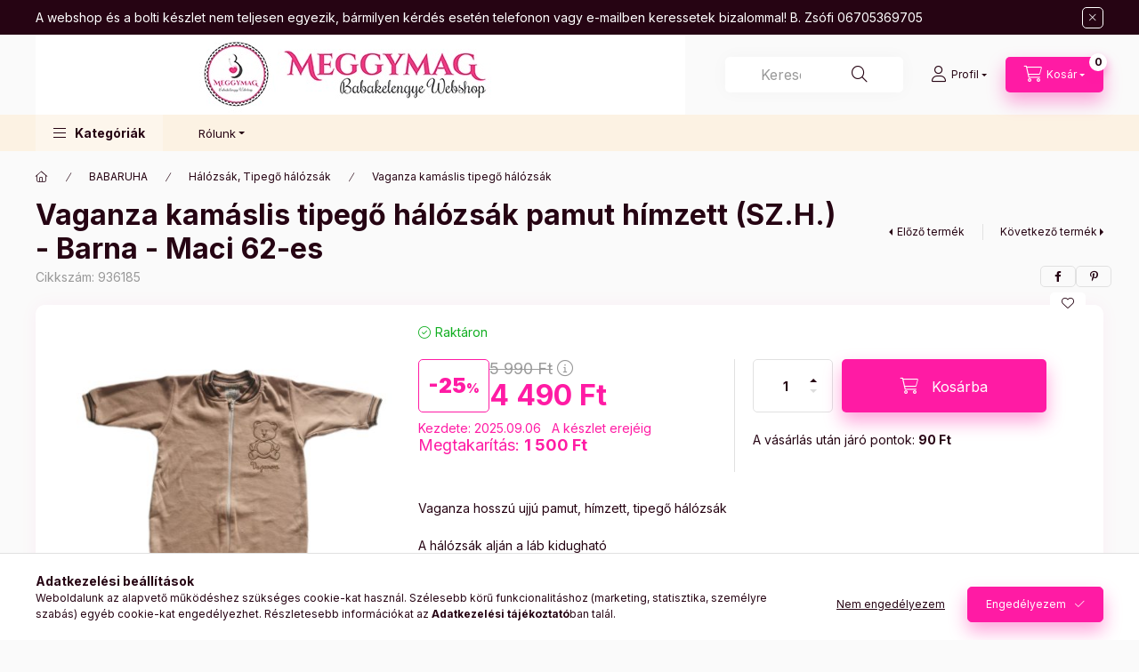

--- FILE ---
content_type: text/html; charset=UTF-8
request_url: https://meggymagbabakelengye.hu/spd/936185/Vaganza-kamaslis-tipego-halozsak-pamut-himzett-SZ
body_size: 31384
content:
<!DOCTYPE html>
<html lang="hu" class="js-ajax-filter-box-checking-force js-ajax-product-list-checking">
    <head>
        <meta charset="utf-8">
<meta name="description" content="Vaganza kamáslis tipegő hálózsák pamut hímzett (SZ.H.) - Barna - Maci 62-es, Vaganza hosszú ujjú pamut, hímzett, tipegő hálózsák A hálózsák alján a láb kidughat">
<meta name="robots" content="index, follow">
<meta http-equiv="X-UA-Compatible" content="IE=Edge">
<meta property="og:site_name" content="Meggymag Babakelengye Webshop" />
<meta property="og:title" content="Vaganza kamáslis tipegő hálózsák pamut hímzett (SZ.H.) - Bar">
<meta property="og:description" content="Vaganza kamáslis tipegő hálózsák pamut hímzett (SZ.H.) - Barna - Maci 62-es, Vaganza hosszú ujjú pamut, hímzett, tipegő hálózsák A hálózsák alján a láb kidughat">
<meta property="og:type" content="product">
<meta property="og:url" content="https://meggymagbabakelengye.hu/spd/936185/Vaganza-kamaslis-tipego-halozsak-pamut-himzett-SZ">
<meta property="og:image" content="https://meggymagbabakelengye.hu/img/51296/936185/936185.jpg">
<meta name="google-site-verification" content="google-site-verification=Fxnh3PvgsnjQ7kfrEj9M">
<meta name="mobile-web-app-capable" content="yes">
<meta name="apple-mobile-web-app-capable" content="yes">
<meta name="MobileOptimized" content="320">
<meta name="HandheldFriendly" content="true">

<title>Vaganza kamáslis tipegő hálózsák pamut hímzett (SZ.H.) - Bar</title>


<script>
var service_type="shop";
var shop_url_main="https://meggymagbabakelengye.hu";
var actual_lang="hu";
var money_len="0";
var money_thousend=" ";
var money_dec=",";
var shop_id=51296;
var unas_design_url="https:"+"/"+"/"+"meggymagbabakelengye.hu"+"/"+"!common_design"+"/"+"base"+"/"+"002401"+"/";
var unas_design_code='002401';
var unas_base_design_code='2400';
var unas_design_ver=4;
var unas_design_subver=3;
var unas_shop_url='https://meggymagbabakelengye.hu';
var responsive="yes";
var config_plus=new Array();
config_plus['product_tooltip']=1;
config_plus['cart_fly_id']="cart-box__fly-to-desktop";
config_plus['cart_redirect']=2;
config_plus['cart_refresh_force']="1";
config_plus['money_type']='Ft';
config_plus['money_type_display']='Ft';
config_plus['accessible_design']=true;
var lang_text=new Array();

var UNAS = UNAS || {};
UNAS.shop={"base_url":'https://meggymagbabakelengye.hu',"domain":'meggymagbabakelengye.hu',"username":'meggymagbabakelengye.unas.hu',"id":51296,"lang":'hu',"currency_type":'Ft',"currency_code":'HUF',"currency_rate":'1',"currency_length":0,"base_currency_length":0,"canonical_url":'https://meggymagbabakelengye.hu/spd/936185/Vaganza-kamaslis-tipego-halozsak-pamut-himzett-SZ'};
UNAS.design={"code":'002401',"page":'product_details'};
UNAS.api_auth="0b211610d7f0d2cc46394804502da03a";
UNAS.customer={"email":'',"id":0,"group_id":0,"without_registration":0};
UNAS.shop["category_id"]="999660";
UNAS.shop["sku"]="936185";
UNAS.shop["product_id"]="888014406";
UNAS.shop["only_private_customer_can_purchase"] = false;
 

UNAS.text = {
    "button_overlay_close": `Bezár`,
    "popup_window": `Felugró ablak`,
    "list": `lista`,
    "updating_in_progress": `frissítés folyamatban`,
    "updated": `frissítve`,
    "is_opened": `megnyitva`,
    "is_closed": `bezárva`,
    "deleted": `törölve`,
    "consent_granted": `hozzájárulás megadva`,
    "consent_rejected": `hozzájárulás elutasítva`,
    "field_is_incorrect": `mező hibás`,
    "error_title": `Hiba!`,
    "product_variants": `termék változatok`,
    "product_added_to_cart": `A termék a kosárba került`,
    "product_added_to_cart_with_qty_problem": `A termékből csak [qty_added_to_cart] [qty_unit] került kosárba`,
    "product_removed_from_cart": `A termék törölve a kosárból`,
    "reg_title_name": `Név`,
    "reg_title_company_name": `Cégnév`,
    "number_of_items_in_cart": `Kosárban lévő tételek száma`,
    "cart_is_empty": `A kosár üres`,
    "cart_updated": `A kosár frissült`
};


UNAS.text["delete_from_compare"]= `Törlés összehasonlításból`;
UNAS.text["comparison"]= `Összehasonlítás`;

UNAS.text["delete_from_favourites"]= `Törlés a kedvencek közül`;
UNAS.text["add_to_favourites"]= `Kedvencekhez`;






window.lazySizesConfig=window.lazySizesConfig || {};
window.lazySizesConfig.loadMode=1;
window.lazySizesConfig.loadHidden=false;

window.dataLayer = window.dataLayer || [];
function gtag(){dataLayer.push(arguments)};
gtag('js', new Date());
</script>

<script src="https://meggymagbabakelengye.hu/!common_packages/jquery/jquery-3.2.1.js?mod_time=1690980617"></script>
<script src="https://meggymagbabakelengye.hu/!common_packages/jquery/plugins/migrate/migrate.js?mod_time=1690980618"></script>
<script src="https://meggymagbabakelengye.hu/!common_packages/jquery/plugins/autocomplete/autocomplete.js?mod_time=1751445028"></script>
<script src="https://meggymagbabakelengye.hu/!common_packages/jquery/plugins/tools/overlay/overlay.js?mod_time=1759904162"></script>
<script src="https://meggymagbabakelengye.hu/!common_packages/jquery/plugins/tools/toolbox/toolbox.expose.js?mod_time=1725517055"></script>
<script src="https://meggymagbabakelengye.hu/!common_packages/jquery/plugins/lazysizes/lazysizes.min.js?mod_time=1690980618"></script>
<script src="https://meggymagbabakelengye.hu/!common_packages/jquery/plugins/lazysizes/plugins/bgset/ls.bgset.min.js?mod_time=1753261540"></script>
<script src="https://meggymagbabakelengye.hu/!common_packages/jquery/own/shop_common/exploded/common.js?mod_time=1764831094"></script>
<script src="https://meggymagbabakelengye.hu/!common_packages/jquery/own/shop_common/exploded/common_overlay.js?mod_time=1759904162"></script>
<script src="https://meggymagbabakelengye.hu/!common_packages/jquery/own/shop_common/exploded/common_shop_popup.js?mod_time=1759904162"></script>
<script src="https://meggymagbabakelengye.hu/!common_packages/jquery/own/shop_common/exploded/function_accessibility_focus.js?mod_time=1759904162"></script>
<script src="https://meggymagbabakelengye.hu/!common_packages/jquery/own/shop_common/exploded/page_product_details.js?mod_time=1751445028"></script>
<script src="https://meggymagbabakelengye.hu/!common_packages/jquery/own/shop_common/exploded/function_favourites.js?mod_time=1725525526"></script>
<script src="https://meggymagbabakelengye.hu/!common_packages/jquery/own/shop_common/exploded/function_compare.js?mod_time=1751445028"></script>
<script src="https://meggymagbabakelengye.hu/!common_packages/jquery/own/shop_common/exploded/function_recommend.js?mod_time=1751445028"></script>
<script src="https://meggymagbabakelengye.hu/!common_packages/jquery/own/shop_common/exploded/function_product_print.js?mod_time=1725525526"></script>
<script src="https://meggymagbabakelengye.hu/!common_packages/jquery/own/shop_common/exploded/function_accessibility_status.js?mod_time=1764233415"></script>
<script src="https://meggymagbabakelengye.hu/!common_packages/jquery/plugins/hoverintent/hoverintent.js?mod_time=1690980618"></script>
<script src="https://meggymagbabakelengye.hu/!common_packages/jquery/own/shop_tooltip/shop_tooltip.js?mod_time=1759904162"></script>
<script src="https://meggymagbabakelengye.hu/!common_design/base/002400/main.js?mod_time=1764233415"></script>
<script src="https://meggymagbabakelengye.hu/!common_packages/jquery/plugins/flickity/v3/flickity.pkgd.min.js?mod_time=1759904162"></script>
<script src="https://meggymagbabakelengye.hu/!common_packages/jquery/plugins/toastr/toastr.min.js?mod_time=1690980618"></script>
<script src="https://meggymagbabakelengye.hu/!common_packages/jquery/plugins/tippy/popper-2.4.4.min.js?mod_time=1690980618"></script>
<script src="https://meggymagbabakelengye.hu/!common_packages/jquery/plugins/tippy/tippy-bundle.umd.min.js?mod_time=1690980618"></script>

<link href="https://meggymagbabakelengye.hu/temp/shop_51296_d94a7a26bd6ced1cd859b21f0d75f120.css?mod_time=1768734464" rel="stylesheet" type="text/css">

<link href="https://meggymagbabakelengye.hu/spd/936185/Vaganza-kamaslis-tipego-halozsak-pamut-himzett-SZ" rel="canonical">
<link href="https://meggymagbabakelengye.hu/shop_ordered/51296/design_pic/favicon.ico" rel="shortcut icon">
<script>
        var google_consent=1;
    
        gtag('consent', 'default', {
           'ad_storage': 'denied',
           'ad_user_data': 'denied',
           'ad_personalization': 'denied',
           'analytics_storage': 'denied',
           'functionality_storage': 'denied',
           'personalization_storage': 'denied',
           'security_storage': 'granted'
        });

    
        gtag('consent', 'update', {
           'ad_storage': 'denied',
           'ad_user_data': 'denied',
           'ad_personalization': 'denied',
           'analytics_storage': 'denied',
           'functionality_storage': 'denied',
           'personalization_storage': 'denied',
           'security_storage': 'granted'
        });

        </script>
        <script>
    var google_analytics=1;

                gtag('event', 'view_item', {
              "currency": "HUF",
              "value": '4490',
              "items": [
                  {
                      "item_id": "936185",
                      "item_name": "Vaganza kamáslis tipegő hálózsák pamut hímzett (SZ.H.) - Barna - Maci 62-es",
                      "item_category": "BABARUHA/Hálózsák, Tipegő hálózsák /Vaganza kamáslis tipegő hálózsák ",
                      "price": '4490'
                  }
              ],
              'non_interaction': true
            });
               </script>
       <script>
        var google_ads=1;

                gtag('event','remarketing', {
            'ecomm_pagetype': 'product',
            'ecomm_prodid': ["936185"],
            'ecomm_totalvalue': 4490        });
            </script>
        <!-- Google Tag Manager -->
    <script>(function(w,d,s,l,i){w[l]=w[l]||[];w[l].push({'gtm.start':
            new Date().getTime(),event:'gtm.js'});var f=d.getElementsByTagName(s)[0],
            j=d.createElement(s),dl=l!='dataLayer'?'&l='+l:'';j.async=true;j.src=
            'https://www.googletagmanager.com/gtm.js?id='+i+dl;f.parentNode.insertBefore(j,f);
        })(window,document,'script','dataLayer','GTM-N5RF62');</script>
    <!-- End Google Tag Manager -->

    
    <script>
    var facebook_pixel=1;
    /* <![CDATA[ */
        !function(f,b,e,v,n,t,s){if(f.fbq)return;n=f.fbq=function(){n.callMethod?
            n.callMethod.apply(n,arguments):n.queue.push(arguments)};if(!f._fbq)f._fbq=n;
            n.push=n;n.loaded=!0;n.version='2.0';n.queue=[];t=b.createElement(e);t.async=!0;
            t.src=v;s=b.getElementsByTagName(e)[0];s.parentNode.insertBefore(t,s)}(window,
                document,'script','//connect.facebook.net/en_US/fbevents.js');

        fbq('init', 'meggymagbababolt');
                fbq('track', 'PageView', {}, {eventID:'PageView.aW3oIGs17pgq3KuYx7te8AAAeFE'});
        
        fbq('track', 'ViewContent', {
            content_name: 'Vaganza kamáslis tipegő hálózsák pamut hímzett (SZ.H.) - Barna - Maci 62-es',
            content_category: 'BABARUHA > Hálózsák, Tipegő hálózsák  > Vaganza kamáslis tipegő hálózsák ',
            content_ids: ['936185'],
            contents: [{'id': '936185', 'quantity': '1'}],
            content_type: 'product',
            value: 4490,
            currency: 'HUF'
        }, {eventID:'ViewContent.aW3oIGs17pgq3KuYx7te8AAAeFE'});

        
        $(document).ready(function() {
            $(document).on("addToCart", function(event, product_array){
                facebook_event('AddToCart',{
					content_name: product_array.name,
					content_category: product_array.category,
					content_ids: [product_array.sku],
					contents: [{'id': product_array.sku, 'quantity': product_array.qty}],
					content_type: 'product',
					value: product_array.price,
					currency: 'HUF'
				}, {eventID:'AddToCart.' + product_array.event_id});
            });

            $(document).on("addToFavourites", function(event, product_array){
                facebook_event('AddToWishlist', {
                    content_ids: [product_array.sku],
                    content_type: 'product'
                }, {eventID:'AddToFavourites.' + product_array.event_id});
            });
        });

    /* ]]> */
    </script>


<script src="https://www.onlinepenztarca.hu/js/onlinepenztarcajs.js?btr=hfcCv-kqsrB-thohI-JCAzf" async></script>


        <meta content="width=device-width, initial-scale=1.0" name="viewport" />
        <link rel="preconnect" href="https://fonts.gstatic.com">
        <link rel="preload" href="https://fonts.googleapis.com/css2?family=Inter:wght@400;700;900&display=swap" as="style" />
        <link rel="stylesheet" href="https://fonts.googleapis.com/css2?family=Inter:wght@400;700;900&display=swap" media="print" onload="this.media='all'">
        <noscript>
            <link rel="stylesheet" href="https://fonts.googleapis.com/css2?family=Inter:wght@400;700;900&display=swap" />
        </noscript>
        <link rel="preload" href="https://meggymagbabakelengye.hu/!common_design/own/fonts/2400/customicons/custom-icons.css" as="style">
        <link rel="stylesheet" href="https://meggymagbabakelengye.hu/!common_design/own/fonts/2400/customicons/custom-icons.css" media="print" onload="this.media='all'">
        <noscript>
            <link rel="stylesheet" href="https://meggymagbabakelengye.hu/!common_design/own/fonts/2400/customicons/custom-icons.css" />
        </noscript>
        
        
        
        
        

        
        
        
        <link rel="preload" fetchpriority="high"
      imagesizes="(max-width: 519.98px) 96.2vw,500px"
      imagesrcset="https://meggymagbabakelengye.hu/img/51296/936185/500x500/936185.jpg?time=1718518543 500w,https://meggymagbabakelengye.hu/img/51296/936185/700x700/936185.jpg?time=1718518543 700w"
      href="https://meggymagbabakelengye.hu/img/51296/936185/500x500/936185.jpg?time=1718518543" as="image"
>
        
        
    </head>


                
                
    
    
    
    
    
    
    
    
    
    
                     
    
    
    
    
    <body class='design_ver4 design_subver1 design_subver2 design_subver3' id="ud_shop_artdet">
    
        <!-- Google Tag Manager (noscript) -->
    <noscript><iframe src="https://www.googletagmanager.com/ns.html?id=GTM-N5RF62"
                      height="0" width="0" style="display:none;visibility:hidden"></iframe></noscript>
    <!-- End Google Tag Manager (noscript) -->
        <div id="fb-root"></div>
    <script>
        window.fbAsyncInit = function() {
            FB.init({
                xfbml            : true,
                version          : 'v22.0'
            });
        };
    </script>
    <script async defer crossorigin="anonymous" src="https://connect.facebook.net/hu_HU/sdk.js"></script>
    <div id="image_to_cart" style="display:none; position:absolute; z-index:100000;"></div>
<div class="overlay_common overlay_warning" id="overlay_cart_add"></div>
<script>$(document).ready(function(){ overlay_init("cart_add",{"onBeforeLoad":false}); });</script>
<div class="overlay_common overlay_ok" id="overlay_cart_add_ok"></div>
<script>$(document).ready(function(){ overlay_init("cart_add_ok",[]); });</script>
<div id="overlay_login_outer"></div>	
	<script>
	$(document).ready(function(){
	    var login_redir_init="";

		$("#overlay_login_outer").overlay({
			onBeforeLoad: function() {
                var login_redir_temp=login_redir_init;
                if (login_redir_act!="") {
                    login_redir_temp=login_redir_act;
                    login_redir_act="";
                }

									$.ajax({
						type: "GET",
						async: true,
						url: "https://meggymagbabakelengye.hu/shop_ajax/ajax_popup_login.php",
						data: {
							shop_id:"51296",
							lang_master:"hu",
                            login_redir:login_redir_temp,
							explicit:"ok",
							get_ajax:"1"
						},
						success: function(data){
							$("#overlay_login_outer").html(data);
							if (unas_design_ver >= 5) $("#overlay_login_outer").modal('show');
							$('#overlay_login1 input[name=shop_pass_login]').keypress(function(e) {
								var code = e.keyCode ? e.keyCode : e.which;
								if(code.toString() == 13) {		
									document.form_login_overlay.submit();		
								}	
							});	
						}
					});
								},
			top: 50,
			mask: {
	color: "#000000",
	loadSpeed: 200,
	maskId: "exposeMaskOverlay",
	opacity: 0.7
},
			closeOnClick: (config_plus['overlay_close_on_click_forced'] === 1),
			onClose: function(event, overlayIndex) {
				$("#login_redir").val("");
			},
			load: false
		});
		
			});
	function overlay_login() {
		$(document).ready(function(){
			$("#overlay_login_outer").overlay().load();
		});
	}
	function overlay_login_remind() {
        if (unas_design_ver >= 5) {
            $("#overlay_remind").overlay().load();
        } else {
            $(document).ready(function () {
                $("#overlay_login_outer").overlay().close();
                setTimeout('$("#overlay_remind").overlay().load();', 250);
            });
        }
	}

    var login_redir_act="";
    function overlay_login_redir(redir) {
        login_redir_act=redir;
        $("#overlay_login_outer").overlay().load();
    }
	</script>  
	<div class="overlay_common overlay_info" id="overlay_remind"></div>
<script>$(document).ready(function(){ overlay_init("remind",[]); });</script>

	<script>
    	function overlay_login_error_remind() {
		$(document).ready(function(){
			load_login=0;
			$("#overlay_error").overlay().close();
			setTimeout('$("#overlay_remind").overlay().load();', 250);	
		});
	}
	</script>  
	<div class="overlay_common overlay_info" id="overlay_newsletter"></div>
<script>$(document).ready(function(){ overlay_init("newsletter",[]); });</script>

<script>
function overlay_newsletter() {
    $(document).ready(function(){
        $("#overlay_newsletter").overlay().load();
    });
}
</script>
<div class="overlay_common overlay_error" id="overlay_script"></div>
<script>$(document).ready(function(){ overlay_init("script",[]); });</script>
    <script>
    $(document).ready(function() {
        $.ajax({
            type: "GET",
            url: "https://meggymagbabakelengye.hu/shop_ajax/ajax_stat.php",
            data: {master_shop_id:"51296",get_ajax:"1"}
        });
    });
    </script>
    

    
    <div id="container" class="page_shop_artdet_936185 readmore-v2
 filter-not-exists filter-box-in-dropdown nav-position-bottom header-will-fixed fixed-cart-on-artdet">
                        <div class="js-element nanobar js-nanobar" data-element-name="header_text_section_1" role="region" aria-label="nanobar">
        <div class="container">
            <div class="header_text_section_1 nanobar__inner">
                                    <p style="text-align: justify;"><span style="color: #ffffff;">A webshop és a bolti készlet nem teljesen egyezik, bármilyen kérdés esetén telefonon vagy e-mailben keressetek bizalommal! B. Zsófi 06705369705 </span></p>
                                <button type="button" class="btn btn-close nanobar__btn-close" onclick="closeNanobar(this,'header_text_section_1_hide','session','--nanobar-height');" aria-label="Bezár" title="Bezár"></button>
            </div>
        </div>
    </div>
    <script>
        window.addEventListener("DOMContentLoaded", function() {
            root.style.setProperty('--nanobar-height', getHeight($(".js-nanobar")) + "px");
        });
    </script>
    
                        <header class="header header--mobile py-3 px-4 d-flex justify-content-center d-sm-none position-relative">
                <div id="header_logo_img2" class="js-element header_logo logo" data-element-name="header_logo">
        <div class="header_logo-img-container">
            <div class="header_logo-img-wrapper">
                                                <a class="has-img" href="https://meggymagbabakelengye.hu/">                    <picture>
                                                <source srcset="https://meggymagbabakelengye.hu/!common_design/custom/meggymagbabakelengye.unas.hu/element/layout_hu_header_logo-400x120_1_default.jpg?time=1748053895 1x, https://meggymagbabakelengye.hu/!common_design/custom/meggymagbabakelengye.unas.hu/element/layout_hu_header_logo-400x120_1_default_retina.jpg?time=1748053895 2x" />
                        <img                              width="730" height="90"
                                                          src="https://meggymagbabakelengye.hu/!common_design/custom/meggymagbabakelengye.unas.hu/element/layout_hu_header_logo-400x120_1_default.jpg?time=1748053895"                             
                             alt="Meggymag Babakelengye Webshop                        "/>
                    </picture>
                    </a>                                        </div>
        </div>
    </div>

                        
        
        </header>
        <header id="header--desktop" class="header header--desktop d-none d-sm-block js-header js-header-fixed">
            <div class="header-inner js-header-inner">
                <div class="header__top">
                    <div class="container">
                        <div class="header__top-inner">
                            <div class="row no-gutters gutters-md-10 justify-content-center align-items-center">
                                <div class="header__top-left col col-xl-auto">
                                    <div class="header__left-inner d-flex align-items-center">
                                                                                <div class="nav-link--products-placeholder-on-fixed-header burger btn">
                                            <span class="burger__lines">
                                                <span class="burger__line"></span>
                                                <span class="burger__line"></span>
                                                <span class="burger__line"></span>
                                            </span>
                                            <span class="burger__text dropdown__btn-text">
                                                Kategóriák
                                            </span>
                                        </div>
                                        <button type="button" class="hamburger-box__dropdown-btn burger btn dropdown__btn d-lg-none" id="hamburger-box__dropdown-btn2"
                                                aria-label="Kategóriák" aria-haspopup="dialog" aria-expanded="false" aria-controls="hamburger-box__dropdown"
                                                data-btn-for="#hamburger-box__dropdown"
                                        >
                                            <span class="burger__lines">
                                              <span class="burger__line"></span>
                                              <span class="burger__line"></span>
                                              <span class="burger__line"></span>
                                            </span>
                                            <span class="burger__text dropdown__btn-text">
                                              Kategóriák
                                            </span>
                                        </button>
                                                                                    <div id="header_logo_img" class="js-element header_logo logo" data-element-name="header_logo">
        <div class="header_logo-img-container">
            <div class="header_logo-img-wrapper">
                                                <a class="has-img" href="https://meggymagbabakelengye.hu/">                    <picture>
                                                <source srcset="https://meggymagbabakelengye.hu/!common_design/custom/meggymagbabakelengye.unas.hu/element/layout_hu_header_logo-400x120_1_default.jpg?time=1748053895 1x, https://meggymagbabakelengye.hu/!common_design/custom/meggymagbabakelengye.unas.hu/element/layout_hu_header_logo-400x120_1_default_retina.jpg?time=1748053895 2x" />
                        <img                              width="730" height="90"
                                                          src="https://meggymagbabakelengye.hu/!common_design/custom/meggymagbabakelengye.unas.hu/element/layout_hu_header_logo-400x120_1_default.jpg?time=1748053895"                             
                             alt="Meggymag Babakelengye Webshop                        "/>
                    </picture>
                    </a>                                        </div>
        </div>
    </div>

                                        
                                    </div>
                                </div>
                                <div class="header__top-right col-auto col-xl d-flex justify-content-end align-items-center">
                                    <button class="search-box__dropdown-btn btn dropdown__btn d-xl-none" id="#search-box__dropdown-btn2"
                                            aria-label="Keresés" aria-haspopup="dialog" aria-expanded="false" aria-controls="search-box__dropdown2"
                                            type="button" data-btn-for="#search-box__dropdown2"
                                    >
                                        <span class="search-box__dropdown-btn-icon dropdown__btn-icon icon--search"></span>
                                        <span class="search-box__text dropdown__btn-text">Keresés</span>
                                    </button>
                                    <div class="search-box__dropdown dropdown__content dropdown__content-till-lg" id="search-box__dropdown2" data-content-for="#search-box__dropdown-btn2" data-content-direction="full">
                                        <span class="dropdown__caret"></span>
                                        <button class="dropdown__btn-close search-box__dropdown__btn-close btn btn-close" type="button" aria-label="Bezár"></button>
                                        <div class="dropdown__content-inner search-box__inner position-relative js-search browser-is-chrome"
     id="box_search_content2">
    <form name="form_include_search2" id="form_include_search2" action="https://meggymagbabakelengye.hu/shop_search.php" method="get">
    <div class="search-box__form-inner d-flex flex-column">
        <div class="form-group box-search-group mb-0 js-search-smart-insert-after-here">
            <input data-stay-visible-breakpoint="1280" id="box_search_input2" class="search-box__input ac_input js-search-input form-control"
                   name="search" pattern=".{3,100}" aria-label="Keresés" title="Hosszabb kereső kifejezést írjon be!"
                   placeholder="Keresés" type="search" maxlength="100" autocomplete="off" required                   role="combobox" aria-autocomplete="list" aria-expanded="false"
                                      aria-controls="autocomplete-categories autocomplete-products"
                               >
            <div class="search-box__search-btn-outer input-group-append" title="Keresés">
                <button class="btn search-box__search-btn" aria-label="Keresés">
                    <span class="search-box__search-btn-icon icon--search"></span>
                </button>
            </div>
            <div class="search__loading">
                <div class="loading-spinner--small"></div>
            </div>
        </div>
        <div class="ac_results2">
            <span class="ac_result__caret"></span>
        </div>
    </div>
    </form>
</div>

                                    </div>
                                                                                <button class="profile__dropdown-btn js-profile-btn btn dropdown__btn" id="profile__dropdown-btn2" type="button"
            data-orders="https://meggymagbabakelengye.hu/shop_order_track.php" data-btn-for="#profile__dropdown"
            aria-label="Profil" aria-haspopup="dialog" aria-expanded="false" aria-controls="profile__dropdown"
    >
        <span class="profile__dropdown-btn-icon dropdown__btn-icon icon--user"></span>
        <span class="profile__text dropdown__btn-text">Profil</span>
            </button>
    
    
                                    <button id="cart-box__fly-to-desktop" class="cart-box__dropdown-btn btn dropdown__btn js-cart-box-loaded-by-ajax"
                                            aria-label="Kosár megtekintése" aria-describedby="box_cart_content" aria-haspopup="dialog" aria-expanded="false" aria-controls="cart-box__dropdown"
                                            type="button" data-btn-for="#cart-box__dropdown"                                    >
                                        <span class="cart-box__dropdown-btn-icon dropdown__btn-icon icon--cart"></span>
                                        <span class="cart-box__text dropdown__btn-text">Kosár</span>
                                        <span class="bubble cart-box__bubble">-</span>
                                    </button>
                                </div>
                            </div>
                        </div>
                    </div>
                </div>
                                <div class="header__bottom">
                    <div class="container">
                        <nav class="navbar d-none d-lg-flex navbar-expand navbar-light align-items-stretch">
                                                        <ul id="nav--cat" class="nav nav--cat js-navbar-nav">
                                <li class="nav-item dropdown nav--main nav-item--products">
                                    <a class="nav-link nav-link--products burger d-lg-flex" href="#" onclick="event.preventDefault();" role="button" data-text="Kategóriák" data-toggle="dropdown"
                                       aria-label="Kategóriák" aria-haspopup="dialog" aria-controls="dropdown-cat"
                                        aria-expanded="false"                                    >
                                        <span class="burger__lines">
                                            <span class="burger__line"></span>
                                            <span class="burger__line"></span>
                                            <span class="burger__line"></span>
                                        </span>
                                        <span class="burger__text dropdown__btn-text">
                                            Kategóriák
                                        </span>
                                    </a>
                                    <div id="dropdown-cat" class="dropdown-menu d-none d-block clearfix dropdown--cat with-auto-breaking-megasubmenu dropdown--level-0">
                                                    <ul class="nav-list--0" aria-label="Kategóriák">
            <li id="nav-item-new" class="nav-item spec-item js-nav-item-new">
                        <a class="nav-link"
               aria-label="ÚJDONSÁGOK!  kategória"
                href="https://meggymagbabakelengye.hu/shop_artspec.php?artspec=2"            >
                                            <span class="nav-link__text">
                    ÚJDONSÁGOK!                 </span>
            </a>
                    </li>
            <li id="nav-item-akcio" class="nav-item spec-item js-nav-item-akcio">
                        <a class="nav-link"
               aria-label="AKCIÓK  kategória"
                href="https://meggymagbabakelengye.hu/shop_artspec.php?artspec=1"            >
                                            <span class="nav-link__text">
                    AKCIÓK                 </span>
            </a>
                    </li>
            <li id="nav-item-318358" class="nav-item dropdown js-nav-item-318358">
                        <a class="nav-link"
               aria-label="KÉSZLETKISÖPRÉS, utolsó darabok!  kategória"
                href="#" role="button" data-toggle="dropdown" aria-haspopup="true" aria-expanded="false" onclick="handleSub('318358','https://meggymagbabakelengye.hu/shop_ajax/ajax_box_cat.php?get_ajax=1&type=layout&change_lang=hu&level=1&key=318358&box_var_name=shop_cat&box_var_layout_cache=1&box_var_expand_cache=yes&box_var_expand_cache_name=desktop&box_var_layout_level0=0&box_var_layout_level1=1&box_var_layout=2&box_var_ajax=1&box_var_section=content&box_var_highlight=yes&box_var_type=expand&box_var_div=no');return false;"            >
                                            <span class="nav-link__text">
                    KÉSZLETKISÖPRÉS, utolsó darabok!                 </span>
            </a>
                        <div class="megasubmenu dropdown-menu">
                <div class="megasubmenu__sticky-content">
                    <div class="loading-spinner"></div>
                </div>
                            </div>
                    </li>
            <li id="nav-item-408721" class="nav-item js-nav-item-408721">
                        <a class="nav-link"
               aria-label="Ajándékötletek babalátogatóba kategória"
                href="https://meggymagbabakelengye.hu/spl/408721/Ajandekotletek-babalatogatoba"            >
                                            <span class="nav-link__text">
                    Ajándékötletek babalátogatóba                </span>
            </a>
                    </li>
            <li id="nav-item-296628" class="nav-item dropdown js-nav-item-296628">
                        <a class="nav-link"
               aria-label="Autósülés kategória"
                href="#" role="button" data-toggle="dropdown" aria-haspopup="true" aria-expanded="false" onclick="handleSub('296628','https://meggymagbabakelengye.hu/shop_ajax/ajax_box_cat.php?get_ajax=1&type=layout&change_lang=hu&level=1&key=296628&box_var_name=shop_cat&box_var_layout_cache=1&box_var_expand_cache=yes&box_var_expand_cache_name=desktop&box_var_layout_level0=0&box_var_layout_level1=1&box_var_layout=2&box_var_ajax=1&box_var_section=content&box_var_highlight=yes&box_var_type=expand&box_var_div=no');return false;"            >
                                            <span class="nav-link__text">
                    Autósülés                </span>
            </a>
                        <div class="megasubmenu dropdown-menu">
                <div class="megasubmenu__sticky-content">
                    <div class="loading-spinner"></div>
                </div>
                            </div>
                    </li>
            <li id="nav-item-826515" class="nav-item dropdown js-nav-item-826515">
                        <a class="nav-link"
               aria-label="Babaápolási kiegészítő kategória"
                href="#" role="button" data-toggle="dropdown" aria-haspopup="true" aria-expanded="false" onclick="handleSub('826515','https://meggymagbabakelengye.hu/shop_ajax/ajax_box_cat.php?get_ajax=1&type=layout&change_lang=hu&level=1&key=826515&box_var_name=shop_cat&box_var_layout_cache=1&box_var_expand_cache=yes&box_var_expand_cache_name=desktop&box_var_layout_level0=0&box_var_layout_level1=1&box_var_layout=2&box_var_ajax=1&box_var_section=content&box_var_highlight=yes&box_var_type=expand&box_var_div=no');return false;"            >
                                            <span class="nav-link__text">
                    Babaápolási kiegészítő                </span>
            </a>
                        <div class="megasubmenu dropdown-menu">
                <div class="megasubmenu__sticky-content">
                    <div class="loading-spinner"></div>
                </div>
                            </div>
                    </li>
            <li id="nav-item-778895" class="nav-item dropdown js-nav-item-778895">
                        <a class="nav-link"
               aria-label="Bababiztonsági termékek kategória"
                href="#" role="button" data-toggle="dropdown" aria-haspopup="true" aria-expanded="false" onclick="handleSub('778895','https://meggymagbabakelengye.hu/shop_ajax/ajax_box_cat.php?get_ajax=1&type=layout&change_lang=hu&level=1&key=778895&box_var_name=shop_cat&box_var_layout_cache=1&box_var_expand_cache=yes&box_var_expand_cache_name=desktop&box_var_layout_level0=0&box_var_layout_level1=1&box_var_layout=2&box_var_ajax=1&box_var_section=content&box_var_highlight=yes&box_var_type=expand&box_var_div=no');return false;"            >
                                            <span class="nav-link__text">
                    Bababiztonsági termékek                </span>
            </a>
                        <div class="megasubmenu dropdown-menu">
                <div class="megasubmenu__sticky-content">
                    <div class="loading-spinner"></div>
                </div>
                            </div>
                    </li>
            <li id="nav-item-663600" class="nav-item dropdown js-nav-item-663600">
                        <a class="nav-link"
               aria-label="Babakocsi kategória"
                href="#" role="button" data-toggle="dropdown" aria-haspopup="true" aria-expanded="false" onclick="handleSub('663600','https://meggymagbabakelengye.hu/shop_ajax/ajax_box_cat.php?get_ajax=1&type=layout&change_lang=hu&level=1&key=663600&box_var_name=shop_cat&box_var_layout_cache=1&box_var_expand_cache=yes&box_var_expand_cache_name=desktop&box_var_layout_level0=0&box_var_layout_level1=1&box_var_layout=2&box_var_ajax=1&box_var_section=content&box_var_highlight=yes&box_var_type=expand&box_var_div=no');return false;"            >
                                            <span class="nav-link__text">
                    Babakocsi                </span>
            </a>
                        <div class="megasubmenu dropdown-menu">
                <div class="megasubmenu__sticky-content">
                    <div class="loading-spinner"></div>
                </div>
                            </div>
                    </li>
            <li id="nav-item-226104" class="nav-item js-nav-item-226104">
                        <a class="nav-link"
               aria-label="BÉRLÉS , KÖLCSÖNZÉS kategória"
                href="https://meggymagbabakelengye.hu/spl/226104/BERLES-KOLCSONZES"            >
                                            <span class="nav-link__text">
                    BÉRLÉS , KÖLCSÖNZÉS                </span>
            </a>
                    </li>
            <li id="nav-item-905852" class="nav-item dropdown js-nav-item-905852">
                        <a class="nav-link"
               aria-label="BABARUHA kategória"
                href="#" role="button" data-toggle="dropdown" aria-haspopup="true" aria-expanded="false" onclick="handleSub('905852','https://meggymagbabakelengye.hu/shop_ajax/ajax_box_cat.php?get_ajax=1&type=layout&change_lang=hu&level=1&key=905852&box_var_name=shop_cat&box_var_layout_cache=1&box_var_expand_cache=yes&box_var_expand_cache_name=desktop&box_var_layout_level0=0&box_var_layout_level1=1&box_var_layout=2&box_var_ajax=1&box_var_section=content&box_var_highlight=yes&box_var_type=expand&box_var_div=no');return false;"            >
                                            <span class="nav-link__text">
                    BABARUHA                </span>
            </a>
                        <div class="megasubmenu dropdown-menu">
                <div class="megasubmenu__sticky-content">
                    <div class="loading-spinner"></div>
                </div>
                            </div>
                    </li>
            <li id="nav-item-187275" class="nav-item dropdown js-nav-item-187275">
                        <a class="nav-link"
               aria-label="Babaszoba kategória"
                href="#" role="button" data-toggle="dropdown" aria-haspopup="true" aria-expanded="false" onclick="handleSub('187275','https://meggymagbabakelengye.hu/shop_ajax/ajax_box_cat.php?get_ajax=1&type=layout&change_lang=hu&level=1&key=187275&box_var_name=shop_cat&box_var_layout_cache=1&box_var_expand_cache=yes&box_var_expand_cache_name=desktop&box_var_layout_level0=0&box_var_layout_level1=1&box_var_layout=2&box_var_ajax=1&box_var_section=content&box_var_highlight=yes&box_var_type=expand&box_var_div=no');return false;"            >
                                            <span class="nav-link__text">
                    Babaszoba                </span>
            </a>
                        <div class="megasubmenu dropdown-menu">
                <div class="megasubmenu__sticky-content">
                    <div class="loading-spinner"></div>
                </div>
                            </div>
                    </li>
            <li id="nav-item-832360" class="nav-item dropdown js-nav-item-832360">
                        <a class="nav-link"
               aria-label="Etetési kiegészítő kategória"
                href="#" role="button" data-toggle="dropdown" aria-haspopup="true" aria-expanded="false" onclick="handleSub('832360','https://meggymagbabakelengye.hu/shop_ajax/ajax_box_cat.php?get_ajax=1&type=layout&change_lang=hu&level=1&key=832360&box_var_name=shop_cat&box_var_layout_cache=1&box_var_expand_cache=yes&box_var_expand_cache_name=desktop&box_var_layout_level0=0&box_var_layout_level1=1&box_var_layout=2&box_var_ajax=1&box_var_section=content&box_var_highlight=yes&box_var_type=expand&box_var_div=no');return false;"            >
                                            <span class="nav-link__text">
                    Etetési kiegészítő                </span>
            </a>
                        <div class="megasubmenu dropdown-menu">
                <div class="megasubmenu__sticky-content">
                    <div class="loading-spinner"></div>
                </div>
                            </div>
                    </li>
            <li id="nav-item-798007" class="nav-item dropdown js-nav-item-798007">
                        <a class="nav-link"
               aria-label="Etetőszék kategória"
                href="#" role="button" data-toggle="dropdown" aria-haspopup="true" aria-expanded="false" onclick="handleSub('798007','https://meggymagbabakelengye.hu/shop_ajax/ajax_box_cat.php?get_ajax=1&type=layout&change_lang=hu&level=1&key=798007&box_var_name=shop_cat&box_var_layout_cache=1&box_var_expand_cache=yes&box_var_expand_cache_name=desktop&box_var_layout_level0=0&box_var_layout_level1=1&box_var_layout=2&box_var_ajax=1&box_var_section=content&box_var_highlight=yes&box_var_type=expand&box_var_div=no');return false;"            >
                                            <span class="nav-link__text">
                    Etetőszék                </span>
            </a>
                        <div class="megasubmenu dropdown-menu">
                <div class="megasubmenu__sticky-content">
                    <div class="loading-spinner"></div>
                </div>
                            </div>
                    </li>
            <li id="nav-item-251162" class="nav-item dropdown js-nav-item-251162">
                        <a class="nav-link"
               aria-label="Mese kollekció  kategória"
                href="#" role="button" data-toggle="dropdown" aria-haspopup="true" aria-expanded="false" onclick="handleSub('251162','https://meggymagbabakelengye.hu/shop_ajax/ajax_box_cat.php?get_ajax=1&type=layout&change_lang=hu&level=1&key=251162&box_var_name=shop_cat&box_var_layout_cache=1&box_var_expand_cache=yes&box_var_expand_cache_name=desktop&box_var_layout_level0=0&box_var_layout_level1=1&box_var_layout=2&box_var_ajax=1&box_var_section=content&box_var_highlight=yes&box_var_type=expand&box_var_div=no');return false;"            >
                                            <span class="nav-link__text">
                    Mese kollekció                 </span>
            </a>
                        <div class="megasubmenu dropdown-menu">
                <div class="megasubmenu__sticky-content">
                    <div class="loading-spinner"></div>
                </div>
                            </div>
                    </li>
            <li id="nav-item-651662" class="nav-item dropdown js-nav-item-651662">
                        <a class="nav-link"
               aria-label="Fürdetési kiegészítő kategória"
                href="#" role="button" data-toggle="dropdown" aria-haspopup="true" aria-expanded="false" onclick="handleSub('651662','https://meggymagbabakelengye.hu/shop_ajax/ajax_box_cat.php?get_ajax=1&type=layout&change_lang=hu&level=1&key=651662&box_var_name=shop_cat&box_var_layout_cache=1&box_var_expand_cache=yes&box_var_expand_cache_name=desktop&box_var_layout_level0=0&box_var_layout_level1=1&box_var_layout=2&box_var_ajax=1&box_var_section=content&box_var_highlight=yes&box_var_type=expand&box_var_div=no');return false;"            >
                                            <span class="nav-link__text">
                    Fürdetési kiegészítő                </span>
            </a>
                        <div class="megasubmenu dropdown-menu">
                <div class="megasubmenu__sticky-content">
                    <div class="loading-spinner"></div>
                </div>
                            </div>
                    </li>
            <li id="nav-item-480524" class="nav-item js-nav-item-480524">
                        <a class="nav-link"
               aria-label="Higiénia, fertőtlenítő termékek, FFP2 szájmaszk kategória"
                href="https://meggymagbabakelengye.hu/spl/480524/Higienia-fertotlenito-termekek-FFP2-szajmaszk"            >
                                            <span class="nav-link__text">
                    Higiénia, fertőtlenítő termékek, FFP2 szájmaszk                </span>
            </a>
                    </li>
            <li id="nav-item-120250" class="nav-item dropdown js-nav-item-120250">
                        <a class="nav-link"
               aria-label="JÁTÉK kategória"
                href="#" role="button" data-toggle="dropdown" aria-haspopup="true" aria-expanded="false" onclick="handleSub('120250','https://meggymagbabakelengye.hu/shop_ajax/ajax_box_cat.php?get_ajax=1&type=layout&change_lang=hu&level=1&key=120250&box_var_name=shop_cat&box_var_layout_cache=1&box_var_expand_cache=yes&box_var_expand_cache_name=desktop&box_var_layout_level0=0&box_var_layout_level1=1&box_var_layout=2&box_var_ajax=1&box_var_section=content&box_var_highlight=yes&box_var_type=expand&box_var_div=no');return false;"            >
                                            <span class="nav-link__text">
                    JÁTÉK                </span>
            </a>
                        <div class="megasubmenu dropdown-menu">
                <div class="megasubmenu__sticky-content">
                    <div class="loading-spinner"></div>
                </div>
                            </div>
                    </li>
            <li id="nav-item-908008" class="nav-item dropdown js-nav-item-908008">
                        <a class="nav-link"
               aria-label="Kismama termékek kategória"
                href="#" role="button" data-toggle="dropdown" aria-haspopup="true" aria-expanded="false" onclick="handleSub('908008','https://meggymagbabakelengye.hu/shop_ajax/ajax_box_cat.php?get_ajax=1&type=layout&change_lang=hu&level=1&key=908008&box_var_name=shop_cat&box_var_layout_cache=1&box_var_expand_cache=yes&box_var_expand_cache_name=desktop&box_var_layout_level0=0&box_var_layout_level1=1&box_var_layout=2&box_var_ajax=1&box_var_section=content&box_var_highlight=yes&box_var_type=expand&box_var_div=no');return false;"            >
                                            <span class="nav-link__text">
                    Kismama termékek                </span>
            </a>
                        <div class="megasubmenu dropdown-menu">
                <div class="megasubmenu__sticky-content">
                    <div class="loading-spinner"></div>
                </div>
                            </div>
                    </li>
            <li id="nav-item-854688" class="nav-item js-nav-item-854688">
                        <a class="nav-link"
               aria-label="Apás szülés szett, kispapa szett apukáknak  kategória"
                href="https://meggymagbabakelengye.hu/spl/854688/Apas-szules-szett-kispapa-szett-apukaknak"            >
                                            <span class="nav-link__text">
                    Apás szülés szett, kispapa szett apukáknak                 </span>
            </a>
                    </li>
            <li id="nav-item-708414" class="nav-item dropdown js-nav-item-708414">
                        <a class="nav-link"
               aria-label="Óvodai kellékek kategória"
                href="#" role="button" data-toggle="dropdown" aria-haspopup="true" aria-expanded="false" onclick="handleSub('708414','https://meggymagbabakelengye.hu/shop_ajax/ajax_box_cat.php?get_ajax=1&type=layout&change_lang=hu&level=1&key=708414&box_var_name=shop_cat&box_var_layout_cache=1&box_var_expand_cache=yes&box_var_expand_cache_name=desktop&box_var_layout_level0=0&box_var_layout_level1=1&box_var_layout=2&box_var_ajax=1&box_var_section=content&box_var_highlight=yes&box_var_type=expand&box_var_div=no');return false;"            >
                                            <span class="nav-link__text">
                    Óvodai kellékek                </span>
            </a>
                        <div class="megasubmenu dropdown-menu">
                <div class="megasubmenu__sticky-content">
                    <div class="loading-spinner"></div>
                </div>
                            </div>
                    </li>
            <li id="nav-item-371753" class="nav-item dropdown js-nav-item-371753">
                        <a class="nav-link"
               aria-label="Pelenkázás és kellékei kategória"
                href="#" role="button" data-toggle="dropdown" aria-haspopup="true" aria-expanded="false" onclick="handleSub('371753','https://meggymagbabakelengye.hu/shop_ajax/ajax_box_cat.php?get_ajax=1&type=layout&change_lang=hu&level=1&key=371753&box_var_name=shop_cat&box_var_layout_cache=1&box_var_expand_cache=yes&box_var_expand_cache_name=desktop&box_var_layout_level0=0&box_var_layout_level1=1&box_var_layout=2&box_var_ajax=1&box_var_section=content&box_var_highlight=yes&box_var_type=expand&box_var_div=no');return false;"            >
                                            <span class="nav-link__text">
                    Pelenkázás és kellékei                </span>
            </a>
                        <div class="megasubmenu dropdown-menu">
                <div class="megasubmenu__sticky-content">
                    <div class="loading-spinner"></div>
                </div>
                            </div>
                    </li>
            <li id="nav-item-322071" class="nav-item js-nav-item-322071">
                        <a class="nav-link"
               aria-label="Pelenkatorta rendelés kategória"
                href="https://meggymagbabakelengye.hu/pelenkatorta"            >
                                            <span class="nav-link__text">
                    Pelenkatorta rendelés                </span>
            </a>
                    </li>
            <li id="nav-item-663320" class="nav-item dropdown js-nav-item-663320">
                        <a class="nav-link"
               aria-label="Pihenőszék, hinta kategória"
                href="#" role="button" data-toggle="dropdown" aria-haspopup="true" aria-expanded="false" onclick="handleSub('663320','https://meggymagbabakelengye.hu/shop_ajax/ajax_box_cat.php?get_ajax=1&type=layout&change_lang=hu&level=1&key=663320&box_var_name=shop_cat&box_var_layout_cache=1&box_var_expand_cache=yes&box_var_expand_cache_name=desktop&box_var_layout_level0=0&box_var_layout_level1=1&box_var_layout=2&box_var_ajax=1&box_var_section=content&box_var_highlight=yes&box_var_type=expand&box_var_div=no');return false;"            >
                                            <span class="nav-link__text">
                    Pihenőszék, hinta                </span>
            </a>
                        <div class="megasubmenu dropdown-menu">
                <div class="megasubmenu__sticky-content">
                    <div class="loading-spinner"></div>
                </div>
                            </div>
                    </li>
            <li id="nav-item-499724" class="nav-item dropdown js-nav-item-499724">
                        <a class="nav-link"
               aria-label="Utazóágy, járóka kategória"
                href="#" role="button" data-toggle="dropdown" aria-haspopup="true" aria-expanded="false" onclick="handleSub('499724','https://meggymagbabakelengye.hu/shop_ajax/ajax_box_cat.php?get_ajax=1&type=layout&change_lang=hu&level=1&key=499724&box_var_name=shop_cat&box_var_layout_cache=1&box_var_expand_cache=yes&box_var_expand_cache_name=desktop&box_var_layout_level0=0&box_var_layout_level1=1&box_var_layout=2&box_var_ajax=1&box_var_section=content&box_var_highlight=yes&box_var_type=expand&box_var_div=no');return false;"            >
                                            <span class="nav-link__text">
                    Utazóágy, járóka                </span>
            </a>
                        <div class="megasubmenu dropdown-menu">
                <div class="megasubmenu__sticky-content">
                    <div class="loading-spinner"></div>
                </div>
                            </div>
                    </li>
            <li id="nav-item-156226" class="nav-item dropdown js-nav-item-156226">
                        <a class="nav-link"
               aria-label="Tricikli, bicikli, járgányok  kategória"
                href="#" role="button" data-toggle="dropdown" aria-haspopup="true" aria-expanded="false" onclick="handleSub('156226','https://meggymagbabakelengye.hu/shop_ajax/ajax_box_cat.php?get_ajax=1&type=layout&change_lang=hu&level=1&key=156226&box_var_name=shop_cat&box_var_layout_cache=1&box_var_expand_cache=yes&box_var_expand_cache_name=desktop&box_var_layout_level0=0&box_var_layout_level1=1&box_var_layout=2&box_var_ajax=1&box_var_section=content&box_var_highlight=yes&box_var_type=expand&box_var_div=no');return false;"            >
                                            <span class="nav-link__text">
                    Tricikli, bicikli, járgányok                 </span>
            </a>
                        <div class="megasubmenu dropdown-menu">
                <div class="megasubmenu__sticky-content">
                    <div class="loading-spinner"></div>
                </div>
                            </div>
                    </li>
            <li id="nav-item-657405" class="nav-item js-nav-item-657405">
                        <a class="nav-link"
               aria-label="TORNAESZKÖZÖK FÁBÓL kategória"
                href="https://meggymagbabakelengye.hu/TORNAESZKOZOK-FABOL"            >
                                            <span class="nav-link__text">
                    TORNAESZKÖZÖK FÁBÓL                </span>
            </a>
                    </li>
            <li id="nav-item-496977" class="nav-item js-nav-item-496977">
                        <a class="nav-link"
               aria-label="Hordozókendő, baba hordozó kategória"
                href="https://meggymagbabakelengye.hu/Babahordozo"            >
                                            <span class="nav-link__text">
                    Hordozókendő, baba hordozó                </span>
            </a>
                    </li>
            <li id="nav-item-133482" class="nav-item dropdown js-nav-item-133482">
                        <a class="nav-link"
               aria-label="Egészségmegőrzés kategória"
                href="#" role="button" data-toggle="dropdown" aria-haspopup="true" aria-expanded="false" onclick="handleSub('133482','https://meggymagbabakelengye.hu/shop_ajax/ajax_box_cat.php?get_ajax=1&type=layout&change_lang=hu&level=1&key=133482&box_var_name=shop_cat&box_var_layout_cache=1&box_var_expand_cache=yes&box_var_expand_cache_name=desktop&box_var_layout_level0=0&box_var_layout_level1=1&box_var_layout=2&box_var_ajax=1&box_var_section=content&box_var_highlight=yes&box_var_type=expand&box_var_div=no');return false;"            >
                                            <span class="nav-link__text">
                    Egészségmegőrzés                </span>
            </a>
                        <div class="megasubmenu dropdown-menu">
                <div class="megasubmenu__sticky-content">
                    <div class="loading-spinner"></div>
                </div>
                            </div>
                    </li>
            <li id="nav-item-631272" class="nav-item dropdown js-nav-item-631272">
                        <a class="nav-link"
               aria-label="Prémium MAGYAR termékek #vegyélhazait  kategória"
                href="#" role="button" data-toggle="dropdown" aria-haspopup="true" aria-expanded="false" onclick="handleSub('631272','https://meggymagbabakelengye.hu/shop_ajax/ajax_box_cat.php?get_ajax=1&type=layout&change_lang=hu&level=1&key=631272&box_var_name=shop_cat&box_var_layout_cache=1&box_var_expand_cache=yes&box_var_expand_cache_name=desktop&box_var_layout_level0=0&box_var_layout_level1=1&box_var_layout=2&box_var_ajax=1&box_var_section=content&box_var_highlight=yes&box_var_type=expand&box_var_div=no');return false;"            >
                                            <span class="nav-link__text">
                    Prémium MAGYAR termékek #vegyélhazait                 </span>
            </a>
                        <div class="megasubmenu dropdown-menu">
                <div class="megasubmenu__sticky-content">
                    <div class="loading-spinner"></div>
                </div>
                            </div>
                    </li>
            <li id="nav-item-277968" class="nav-item js-nav-item-277968">
                        <a class="nav-link"
               aria-label="HÚSVÉTI AJÁNDÉKÖTLETEK kategória"
                href="https://meggymagbabakelengye.hu/-HUSVETI-AJANDEKOTLETEK"            >
                                            <span class="nav-link__text">
                    HÚSVÉTI AJÁNDÉKÖTLETEK                </span>
            </a>
                    </li>
        </ul>

    
                                    </div>
                                </li>
                            </ul>
                                                                                                                    
    <ul aria-label="Menüpontok" id="nav--menu" class="nav nav--menu js-navbar-nav">
                <li class="nav-item dropdown nav--main js-nav-item-124919">
                        <a class="nav-link dropdown-toggle" href="#" role="button" data-toggle="dropdown" aria-haspopup="true" aria-expanded="false">
                            Rólunk
            </a>
                                                
    <ul aria-label="Rólunk menüpont" class="dropdown-menu dropdown--menu dropdown-level--1">
                <li class="nav-item js-nav-item-303320">
                        <a class="dropdown-item" href="https://meggymagbabakelengye.hu/spg/303320/Bemutatkozas">
                            Bemutatkozás
            </a>
                    </li>
            </ul>

                    </li>
            </ul>

    
                                                    </nav>
                        <script>
    let addOverflowHidden = function() {
        $('.hamburger-box__dropdown-inner').addClass('overflow-hidden');
    }
    function scrollToBreadcrumb() {
        scrollToElement({ element: '.nav-list-breadcrumb', offset: getVisibleDistanceTillHeaderBottom(), scrollIn: '.hamburger-box__dropdown-inner', container: '.hamburger-box__dropdown-inner', duration: 0, callback: addOverflowHidden });
    }

    function setHamburgerBoxHeight(height) {
        $('.hamburger-box__dropdown').css('height', height + 80);
    }

    let mobileMenuScrollData = [];

    function handleSub2(thisOpenBtn, id, ajaxUrl) {
        let navItem = $('#nav-item-'+id+'--m');
        let openBtn = $(thisOpenBtn);
        let $thisScrollableNavList = navItem.closest('.nav-list-mobile');
        let thisNavListLevel = $thisScrollableNavList.data("level");

        if ( thisNavListLevel == 0 ) {
            $thisScrollableNavList = navItem.closest('.hamburger-box__dropdown-inner');
        }
        mobileMenuScrollData["level_" + thisNavListLevel + "_position"] = $thisScrollableNavList.scrollTop();
        mobileMenuScrollData["level_" + thisNavListLevel + "_element"] = $thisScrollableNavList;

        if (!navItem.hasClass('ajax-loading')) {
            if (catSubOpen2(openBtn, navItem)) {
                if (ajaxUrl) {
                    if (!navItem.hasClass('ajax-loaded')) {
                        catSubLoad2(navItem, ajaxUrl);
                    } else {
                        scrollToBreadcrumb();
                    }
                } else {
                    scrollToBreadcrumb();
                }
            }
        }
    }
    function catSubOpen2(openBtn,navItem) {
        let thisSubMenu = navItem.find('.nav-list-menu--sub').first();
        let thisParentMenu = navItem.closest('.nav-list-menu');
        thisParentMenu.addClass('hidden');

        if (navItem.hasClass('show')) {
            openBtn.attr('aria-expanded','false');
            navItem.removeClass('show');
            thisSubMenu.removeClass('show');
        } else {
            openBtn.attr('aria-expanded','true');
            navItem.addClass('show');
            thisSubMenu.addClass('show');
            if (window.matchMedia('(min-width: 576px) and (max-width: 1259.8px )').matches) {
                let thisSubMenuHeight = thisSubMenu.outerHeight();
                if (thisSubMenuHeight > 0) {
                    setHamburgerBoxHeight(thisSubMenuHeight);
                }
            }
        }
        return true;
    }
    function catSubLoad2(navItem, ajaxUrl){
        let thisSubMenu = $('.nav-list-menu--sub', navItem);
        $.ajax({
            type: 'GET',
            url: ajaxUrl,
            beforeSend: function(){
                navItem.addClass('ajax-loading');
                setTimeout(function (){
                    if (!navItem.hasClass('ajax-loaded')) {
                        navItem.addClass('ajax-loader');
                        thisSubMenu.addClass('loading');
                    }
                }, 150);
            },
            success:function(data){
                thisSubMenu.html(data);
                $(document).trigger("ajaxCatSubLoaded");

                let thisParentMenu = navItem.closest('.nav-list-menu');
                let thisParentBreadcrumb = thisParentMenu.find('> .nav-list-breadcrumb');

                /* ha már van a szülőnek breadcrumbja, akkor azt hozzáfűzzük a gyerekhez betöltéskor */
                if (thisParentBreadcrumb.length > 0) {
                    let thisParentLink = thisParentBreadcrumb.find('.nav-list-parent-link').clone();
                    let thisSubMenuParentLink = thisSubMenu.find('.nav-list-parent-link');
                    thisParentLink.insertBefore(thisSubMenuParentLink);
                }

                navItem.removeClass('ajax-loading ajax-loader').addClass('ajax-loaded');
                thisSubMenu.removeClass('loading');
                if (window.matchMedia('(min-width: 576px) and (max-width: 1259.8px )').matches) {
                    let thisSubMenuHeight = thisSubMenu.outerHeight();
                    setHamburgerBoxHeight(thisSubMenuHeight);
                }
                scrollToBreadcrumb();
            }
        });
    }
    function catBack(thisBtn) {
        let thisCatLevel = $(thisBtn).closest('.nav-list-menu--sub');
        let thisParentItem = $(thisBtn).closest('.nav-item.show');
        let thisParentMenu = thisParentItem.closest('.nav-list-menu');

        if ( $(thisBtn).data("belongs-to-level") == 0 ) {
            mobileMenuScrollData["level_0_element"].animate({ scrollTop: mobileMenuScrollData["level_0_position"] }, 0, function() {});
        }

        if (window.matchMedia('(min-width: 576px) and (max-width: 1259.8px )').matches) {
            let thisParentMenuHeight = 0;
            if ( thisParentItem.parent('ul').hasClass('nav-list-mobile--0') ) {
                let sumHeight = 0;
                $( thisParentItem.closest('.hamburger-box__dropdown-nav-lists-wrapper').children() ).each(function() {
                    sumHeight+= $(this).outerHeight(true);
                });
                thisParentMenuHeight = sumHeight;
            } else {
                thisParentMenuHeight = thisParentMenu.outerHeight();
            }
            setHamburgerBoxHeight(thisParentMenuHeight);
        }
        if ( thisParentItem.parent('ul').hasClass('nav-list-mobile--0') ) {
            $('.hamburger-box__dropdown-inner').removeClass('overflow-hidden');
        }
        thisParentMenu.removeClass('hidden');
        thisCatLevel.removeClass('show');
        thisParentItem.removeClass('show');
        thisParentItem.find('.nav-button').attr('aria-expanded','false');
        return true;
    }

    function handleSub($id, $ajaxUrl) {
        let $navItem = $('#nav-item-'+$id);

        if (!$navItem.hasClass('ajax-loading')) {
            if (catSubOpen($navItem)) {
                if (!$navItem.hasClass('ajax-loaded')) {
                    catSubLoad($id, $ajaxUrl);
                }
            }
        }
    }

    function catSubOpen($navItem) {
        handleCloseDropdowns();
        let thisNavLink = $navItem.find('> .nav-link');
        let thisNavItem = thisNavLink.parent();
        let thisNavbarNav = $('.js-navbar-nav');
        let thisDropdownMenu = thisNavItem.find('.dropdown-menu').first();

        /*remove is-opened class form the rest menus (cat+plus)*/
        thisNavbarNav.find('.show').not(thisNavItem).not('.nav-item--products').not('.dropdown--cat').removeClass('show');

        /* check handler exists */
        let existingHandler = thisNavItem.data('keydownHandler');

        /* is has, off it */
        if (existingHandler) {
            thisNavItem.off('keydown', existingHandler);
        }

        const focusExitHandler = function(e) {
            if (e.key === "Escape") {
                handleCloseDropdownCat(false,{
                    reason: 'escape',
                    element: thisNavItem,
                    handler: focusExitHandler
                });
            }
        }

        if (thisNavItem.hasClass('show')) {
            thisNavLink.attr('aria-expanded','false');
            thisNavItem.removeClass('show');
            thisDropdownMenu.removeClass('show');
            $('html').removeClass('cat-megasubmenu-opened');
            $('#dropdown-cat').removeClass('has-opened');

            thisNavItem.off('keydown', focusExitHandler);
        } else {
            thisNavLink.attr('aria-expanded','true');
            thisNavItem.addClass('show');
            thisDropdownMenu.addClass('show');
            $('#dropdown-cat').addClass('has-opened');
            $('html').addClass('cat-megasubmenu-opened');

            thisNavItem.on('keydown', focusExitHandler);
            thisNavItem.data('keydownHandler', focusExitHandler);
        }
        return true;
    }
    function catSubLoad($id, $ajaxUrl){
        const $navItem = $('#nav-item-'+$id);
        const $thisMegasubmenu = $(".megasubmenu", $navItem);
        const parentDropdownMenuHeight = $navItem.closest('.dropdown-menu').outerHeight();
        const $thisMegasubmenuStickyContent = $(".megasubmenu__sticky-content", $thisMegasubmenu);
        $thisMegasubmenuStickyContent.css('height', parentDropdownMenuHeight);

        $.ajax({
            type: 'GET',
            url: $ajaxUrl,
            beforeSend: function(){
                $navItem.addClass('ajax-loading');
                setTimeout(function (){
                    if (!$navItem.hasClass('ajax-loaded')) {
                        $navItem.addClass('ajax-loader');
                    }
                }, 150);
            },
            success:function(data){
                $thisMegasubmenuStickyContent.html(data);
                const $thisScrollContainer = $thisMegasubmenu.find('.megasubmenu__cats-col').first();

                $thisScrollContainer.on('wheel', function(e){
                    e.preventDefault();
                    $(this).scrollLeft($(this).scrollLeft() + e.originalEvent.deltaY);
                });

                $navItem.removeClass('ajax-loading ajax-loader').addClass('ajax-loaded');
                $(document).trigger("ajaxCatSubLoaded");
            }
        });
    }

    $(document).ready(function () {
        $('.nav--menu .dropdown').on('focusout',function(event) {
            let dropdown = this.querySelector('.dropdown-menu');

                        const toElement = event.relatedTarget;

                        if (!dropdown.contains(toElement)) {
                dropdown.parentElement.classList.remove('show');
                dropdown.classList.remove('show');
            }
                        if (!event.target.closest('.dropdown.nav--main').contains(toElement)) {
                handleCloseMenuDropdowns();
            }
        });
         /* KATTINTÁS */

        /* CAT and PLUS menu */
        $('.nav-item.dropdown.nav--main').on('click', '> .nav-link', function(e) {
            e.preventDefault();
            handleCloseDropdowns();

            let thisNavLink = $(this);
            let thisNavLinkLeft = thisNavLink.offset().left;
            let thisNavItem = thisNavLink.parent();
            let thisDropdownMenu = thisNavItem.find('.dropdown-menu').first();
            let thisNavbarNav = $('.js-navbar-nav');

            /* close dropdowns which is not "dropdown cat" always opened */
            thisNavbarNav.find('.show').not('.always-opened').not(thisNavItem).not('.dropdown--cat').removeClass('show');

            /* close cat dropdowns when click not to this link */
            if (!thisNavLink.hasClass('nav-link--products')) {
                handleCloseDropdownCat();
            }

            /* check handler exists */
            let existingHandler = thisNavItem.data('keydownHandler');

            /* is has, off it */
            if (existingHandler) {
                thisNavItem.off('keydown', existingHandler);
            }

            const focusExitHandler = function(e) {
                if (e.key === "Escape") {
                    handleCloseDropdownCat(false,{
                        reason: 'escape',
                        element: thisNavItem,
                        handler: focusExitHandler
                    });
                    handleCloseMenuDropdowns({
                        reason: 'escape',
                        element: thisNavItem,
                        handler: focusExitHandler
                    });
                }
            }

            if (thisNavItem.hasClass('show')) {
                if (thisNavLink.hasClass('nav-link--products') && thisNavItem.hasClass('always-opened')) {
                    $('html').toggleClass('products-dropdown-opened');
                    thisNavItem.toggleClass('force-show');
                    thisNavItem.on('keydown', focusExitHandler);
                    thisNavItem.data('keydownHandler', focusExitHandler);
                }
                if (thisNavLink.hasClass('nav-link--products') && !thisNavItem.hasClass('always-opened')) {
                    $('html').removeClass('products-dropdown-opened cat-megasubmenu-opened');
                    $('#dropdown-cat').removeClass('has-opened');
                    thisNavItem.off('keydown', focusExitHandler);
                }
                if (!thisNavItem.hasClass('always-opened')) {
                    thisNavLink.attr('aria-expanded', 'false');
                    thisNavItem.removeClass('show');
                    thisDropdownMenu.removeClass('show');
                    thisNavItem.off('keydown', focusExitHandler);
                }
            } else {
                if ($headerHeight) {
                    if ( thisNavLink.closest('.nav--menu').length > 0) {
                        thisDropdownMenu.css({
                            top: getVisibleDistanceTillHeaderBottom() + 'px',
                            left: thisNavLinkLeft + 'px'
                        });
                    }
                }
                if (thisNavLink.hasClass('nav-link--products')) {
                    $('html').addClass('products-dropdown-opened');
                }
                thisNavLink.attr('aria-expanded','true');
                thisNavItem.addClass('show');
                thisDropdownMenu.addClass('show');
                thisNavItem.on('keydown', focusExitHandler);
                thisNavItem.data('keydownHandler', focusExitHandler);
            }
        });

        /** PLUS MENU SUB **/
        $('.nav-item.dropdown > .dropdown-item').click(function (e) {
            e.preventDefault();
            handleCloseDropdowns();

            let thisNavLink = $(this);
            let thisNavItem = thisNavLink.parent();
            let thisDropdownMenu = thisNavItem.find('.dropdown-menu').first();

            if (thisNavItem.hasClass('show')) {
                thisNavLink.attr('aria-expanded','false');
                thisNavItem.removeClass('show');
                thisDropdownMenu.removeClass('show');
            } else {
                thisNavLink.attr('aria-expanded','true');
                thisNavItem.addClass('show');
                thisDropdownMenu.addClass('show');
            }
        });
            });
</script>                    </div>
                </div>
                            </div>
        </header>
        
                            
    
        
                                <div class="filter-dropdown dropdown__content" id="filter-dropdown" data-content-for="#filter-box__dropdown-btn" data-content-direction="left">
                <button class="dropdown__btn-close filter-dropdown__btn-close btn btn-close" type="button" aria-label="Bezár" data-text="bezár"></button>
                <div class="dropdown__content-inner filter-dropdown__inner">
                            
    
                </div>
            </div>
                    
                <main class="main">
            
            
                        
                                        
            
            




<div id="page_artdet_content" class="artdet artdet--type-1 js-validation">
            <div class="fixed-cart js-fixed-cart" id="artdet__fixed-cart">
        <div class="container">
            <div class="row gutters-5 gutters-md-10 row-gap-10 align-items-center py-2">
                                <div class="col-auto fixer-cart__img-col">
                    <img class="fixed-cart__img" width="40" height="40" src="https://meggymagbabakelengye.hu/img/51296/936185/40x40/936185.jpg?time=1718518543" srcset="https://meggymagbabakelengye.hu/img/51296/936185/80x80/936185.jpg?time=1718518543 2x" alt="Vaganza kamáslis tipegő hálózsák pamut hímzett (SZ.H.) - Barna - Maci 62-es" />
                </div>
                                <div class="col">
                    <div class="d-flex flex-column flex-md-row align-items-md-center">
                        <div class="fixed-cart__name line-clamp--1-12">  Vaganza kamáslis tipegő hálózsák pamut hímzett (SZ.H.) - Barna - Maci 62-es
</div>
                                                <div class="fixed-cart__prices row no-gutters align-items-center ml-md-auto has-price-sale">
                                                        <div class="col-auto align-self-stretch">
                                <div class="badge badge--sale mb-0">
                                    <span class="js-sale-percent-936185" data-percent="%">25</span>
                                </div>
                            </div>
                            
                            <div class="col d-flex flex-wrap col-gap-5 align-items-baseline flex-md-column">
                                                                <span class="fixed-cart__price fixed-cart__price--base product-price--base" tabindex="0" data-tippy="Az áthúzott ár az árcsökkentés alkalmazását megelőző 30 nap legalacsonyabb eladási ára.">
                                     <span class="fixed-cart__price-base-value text-line-through"><span class='price-gross-format'><span id='price_net_brutto_936185' class='price_net_brutto_936185 price-gross'>5 990</span><span class='price-currency'> Ft</span></span></span>&nbsp;<span class="icon--info"></span>                                </span>
                                
                                                                <div class="fixed-cart__price fixed-cart__price-discount product-price--sale">
                                     
                                    <span class='price-gross-format'><span id='price_akcio_brutto_936185' class='price_akcio_brutto_936185 price-gross'>4 490</span><span class='price-currency'> Ft</span></span>
                                </div>
                                                            </div>
                        </div>
                                            </div>
                </div>
                <div class="col-auto">
                    <button class="fixed-cart__btn btn icon--b-cart" type="button" aria-label="Kosárba"
                            title="Kosárba" onclick="$('.artdet__cart-btn').trigger('click');"  >
                        Kosárba
                    </button>
                </div>
            </div>
        </div>
    </div>
    <script>
                $(document).ready(function () {
            const $itemVisibilityCheck = $(".js-main-cart-btn");
            const $stickyCart = $(".js-fixed-cart");

            const cartObserver = new IntersectionObserver((entries, observer) => {
                entries.forEach(entry => {
                    if(entry.isIntersecting) {
                        $stickyCart.removeClass('is-visible');
                    } else {
                        $stickyCart.addClass('is-visible');
                    }
                });
            }, {});

            cartObserver.observe($itemVisibilityCheck[0]);

            $(window).on('scroll',function () {
                cartObserver.observe($itemVisibilityCheck[0]);
            });
        });
                    </script>
    
    <div class="artdet__breadcrumb">
        <div class="container">
            <nav id="breadcrumb" aria-label="navigációs nyomvonal">
                    <ol class="breadcrumb breadcrumb--mobile level-3">
            <li class="breadcrumb-item">
                                <a class="breadcrumb--home" href="https://meggymagbabakelengye.hu/sct/0/" aria-label="Főkategória" title="Főkategória"></a>
                            </li>
                                    
                                                                                                                                                                                                                        <li class="breadcrumb-item">
                <a href="https://meggymagbabakelengye.hu/Vaganza-kamaslis-tipego-halozsak">Vaganza kamáslis tipegő hálózsák </a>
            </li>
                    </ol>

        <ol class="breadcrumb breadcrumb--desktop level-3">
            <li class="breadcrumb-item">
                                <a class="breadcrumb--home" href="https://meggymagbabakelengye.hu/sct/0/" aria-label="Főkategória" title="Főkategória"></a>
                            </li>
                        <li class="breadcrumb-item">
                                <a href="https://meggymagbabakelengye.hu/sct/905852/BABARUHA">BABARUHA</a>
                            </li>
                        <li class="breadcrumb-item">
                                <a href="https://meggymagbabakelengye.hu/sct/866850/Halozsak-Tipego-halozsak">Hálózsák, Tipegő hálózsák </a>
                            </li>
                        <li class="breadcrumb-item">
                                <a href="https://meggymagbabakelengye.hu/Vaganza-kamaslis-tipego-halozsak">Vaganza kamáslis tipegő hálózsák </a>
                            </li>
                    </ol>
        <script>
            function markActiveNavItems() {
                                                        $(".js-nav-item-905852").addClass("has-active");
                                                                            $(".js-nav-item-866850").addClass("has-active");
                                                                            $(".js-nav-item-999660").addClass("has-active");
                                                }
            $(document).ready(function(){
                markActiveNavItems();
            });
            $(document).on("ajaxCatSubLoaded",function(){
                markActiveNavItems();
            });
        </script>
    </nav>

        </div>
    </div>

    <script>
<!--
var lang_text_warning=`Figyelem!`
var lang_text_required_fields_missing=`Kérjük töltse ki a kötelező mezők mindegyikét!`
function formsubmit_artdet() {
   cart_add("936185","",null,1)
}
$(document).ready(function(){
	select_base_price("936185",1);
	
	
});
// -->
</script>


    <form name="form_temp_artdet">


    <div class="artdet__name-outer mb-3 mb-xs-4">
        <div class="container">
            <div class="artdet__name-wrap mb-3 mb-lg-0">
                <div class="row align-items-center row-gap-5">
                                        <div class="col-lg-auto order-lg-2">
                        <div class="artdet__pagination d-flex">
                            <button class="artdet__pagination-btn artdet__pagination-prev btn btn-text" type="button" onclick="product_det_prevnext('https://meggymagbabakelengye.hu/spd/936185/Vaganza-kamaslis-tipego-halozsak-pamut-himzett-SZ','?cat=999660&sku=936185&action=prev_js')" title="Előző termék">Előző termék</button>
                            <button class="artdet__pagination-btn artdet__pagination-next btn btn-text" type="button" onclick="product_det_prevnext('https://meggymagbabakelengye.hu/spd/936185/Vaganza-kamaslis-tipego-halozsak-pamut-himzett-SZ','?cat=999660&sku=936185&action=next_js')" title="Következő termék">Következő termék</button>
                        </div>
                    </div>
                                        <div class="col order-lg-1 d-flex flex-wrap flex-md-nowrap align-items-center row-gap-5 col-gap-10">
                                                <h1 class="artdet__name mb-0" title="  Vaganza kamáslis tipegő hálózsák pamut hímzett (SZ.H.) - Barna - Maci 62-es
">  Vaganza kamáslis tipegő hálózsák pamut hímzett (SZ.H.) - Barna - Maci 62-es
</h1>
                    </div>
                </div>
            </div>
                        <div class="social-reviews-sku-wrap row gutters-10 align-items-center flex-wrap row-gap-5 mb-1">
                <div class="col">
                                                            <div class="artdet__sku d-flex flex-wrap text-muted">
                        <div class="artdet__sku-title">Cikkszám:&nbsp;</div>
                        <div class="artdet__sku-value">936185</div>
                    </div>
                                    </div>
                                <div class="col-xs-auto align-self-xs-start">
                     <div class="social-medias justify-content-start justify-content-xs-end">
                                                                                <button class="social-media social-media--facebook" type="button" aria-label="facebook" data-tippy="facebook" onclick='window.open("https://www.facebook.com/sharer.php?u=https%3A%2F%2Fmeggymagbabakelengye.hu%2Fspd%2F936185%2FVaganza-kamaslis-tipego-halozsak-pamut-himzett-SZ")'></button>
                                                        <button class="social-media social-media--pinterest" type="button" aria-label="pinterest" data-tippy="pinterest" onclick='window.open("http://www.pinterest.com/pin/create/button/?url=https%3A%2F%2Fmeggymagbabakelengye.hu%2Fspd%2F936185%2FVaganza-kamaslis-tipego-halozsak-pamut-himzett-SZ&media=https%3A%2F%2Fmeggymagbabakelengye.hu%2Fimg%2F51296%2F936185%2F936185.jpg&description=Vaganza+kam%C3%A1slis+tipeg%C5%91+h%C3%A1l%C3%B3zs%C3%A1k+pamut+h%C3%ADmzett+%28SZ.H.%29+-+Barna+-+Maci+62-es")'></button>
                                                                                                    <div class="social-media social-media--fb-like d-flex"><div class="fb-like" data-href="https://meggymagbabakelengye.hu/spd/936185/Vaganza-kamaslis-tipego-halozsak-pamut-himzett-SZ" data-width="95" data-layout="button_count" data-action="like" data-size="small" data-share="false" data-lazy="true"></div><style type="text/css">.fb-like.fb_iframe_widget > span { height: 21px !important; }</style></div>
                                            </div>
                </div>
                            </div>
                    </div>
    </div>

    <div class="artdet__pic-data-wrap mb-3 mb-lg-5 js-product">
        <div class="container artdet__pic-data-container">
            <div class="artdet__pic-data">
                                <button type="button" class="product__func-btn favourites-btn icon--favo page_artdet_func_favourites_936185 page_artdet_func_favourites_outer_936185
                    " onclick="add_to_favourites(&quot;&quot;,&quot;936185&quot;,&quot;page_artdet_func_favourites&quot;,&quot;page_artdet_func_favourites_outer&quot;,&quot;888014406&quot;);" id="page_artdet_func_favourites"
                        aria-label="Kedvencekhez" data-tippy="Kedvencekhez"
                >
                </button>
                                <div class="d-flex flex-wrap artdet__pic-data-row col-gap-40">
                    <div class="artdet__img-data-left-col">
                        <div class="artdet__img-data-left">
                            <div class="artdet__img-inner has-image js-carousel-block">
                                                                <div class="artdet__badges d-none">
                                                                        <div class="badge badge--sale mb-0">
                                        <span class="js-sale-percent-936185" data-percent="%">25</span>
                                    </div>
                                    
                                                                    </div>
                                
                                		                                <div class="artdet__alts-wrap position-relative">
                                    		                                    <div class="artdet__alts js-alts carousel overflow-hidden has-image" tabindex="0">
                                        <div class="carousel-cell artdet__alt-img-cell js-init-ps" data-loop-index="0">
                                            <img class="artdet__alt-img artdet__img--main" src="https://meggymagbabakelengye.hu/img/51296/936185/500x500/936185.jpg?time=1718518543" alt="Vaganza kamáslis tipegő hálózsák pamut hímzett (SZ.H.) - Barna - Maci 62-es" title="Vaganza kamáslis tipegő hálózsák pamut hímzett (SZ.H.) - Barna - Maci 62-es" id="main_image"
                                                                                                data-original-width="1000"
                                                data-original-height="998"
                                                        
                
                
                
                                             data-phase="4" width="500" height="499"
                style="width:500px;"
                                                
                                                                                                                                                sizes="(max-width: 519.98px) 96.2vw,500px"                                                srcset="https://meggymagbabakelengye.hu/img/51296/936185/500x500/936185.jpg?time=1718518543 500w,https://meggymagbabakelengye.hu/img/51296/936185/700x700/936185.jpg?time=1718518543 700w"
                                            >
                                        </div>
                                                                                <div class="carousel-cell artdet__alt-img-cell js-init-ps" data-loop-index="1">
                                            <img class="artdet__alt-img artdet__img--alt"
                                                loading="lazy" sizes="auto" src="https://meggymagbabakelengye.hu/img/51296/936185_altpic_1/500x500/936185.jpg?time=1718518543"
                                                alt="Vaganza kamáslis tipegő hálózsák pamut hímzett (SZ.H.) - Barna - Maci 62-es" title="Vaganza kamáslis tipegő hálózsák pamut hímzett (SZ.H.) - Barna - Maci 62-es"
                                                data-original-width="1000"
                                                data-original-height="1000"
                                                        
                
                
                
                                                                     data-phase="6" width="500" height="500"
                style="width:500px;"
                        srcset="https://meggymagbabakelengye.hu/img/51296/936185_altpic_1/500x500/936185.jpg?time=1718518543 500w,https://meggymagbabakelengye.hu/img/51296/936185_altpic_1/700x700/936185.jpg?time=1718518543 700w"
                                            >
                                        </div>
                                                                            </div>

                                                                            
                                                                                                            </div>
                                		                            </div>


                                                        <div class="artdet__img-thumbs js-thumbs carousel">
                                <div class="carousel-cell artdet__img--thumb-outer">
                                    <div class="artdet__img--thumb-wrap">
                                        <img class="artdet__img--thumb-main" id="main_img_thumb" loading="lazy"
                                             src="https://meggymagbabakelengye.hu/img/51296/936185/100x100/936185.jpg?time=1718518543"
                                                                                          srcset="https://meggymagbabakelengye.hu/img/51296/936185/200x200/936185.jpg?time=1718518543 2x"
                                                                                          alt="Vaganza kamáslis tipegő hálózsák pamut hímzett (SZ.H.) - Barna - Maci 62-es" title="Vaganza kamáslis tipegő hálózsák pamut hímzett (SZ.H.) - Barna - Maci 62-es"
                                             data-original-width="1000"
                                             data-original-height="998"
                                                     
                
                
                
                                             data-phase="4" width="100" height="99"
                style="width:100px;"
                                                
                                        />
                                    </div>
                                </div>
                                                                <div class="carousel-cell artdet__img--thumb-outer">
                                    <div class="artdet__img--thumb-wrap">
                                        <img class="artdet__img--thumb" loading="lazy"
                                             src="https://meggymagbabakelengye.hu/img/51296/936185_altpic_1/100x100/936185.jpg?time=1718518543"
                                                                                          srcset="https://meggymagbabakelengye.hu/img/51296/936185_altpic_1/200x200/936185.jpg?time=1718518543 2x"
                                                                                          alt="Vaganza kamáslis tipegő hálózsák pamut hímzett (SZ.H.) - Barna - Maci 62-es" title="Vaganza kamáslis tipegő hálózsák pamut hímzett (SZ.H.) - Barna - Maci 62-es"
                                             data-original-width="1000"
                                             data-original-height="1000"
                                                     
                
                
                
                                                                     data-phase="6" width="100" height="100"
                style="width:100px;"
                        
                                        />
                                    </div>
                                </div>
                                                            </div>
                            
                            
                                                    </div>
                    </div>
                    <div class="artdet__data-right-col">
                        <div class="artdet__data-right">
                            <div class="artdet__data-right-inner">
                                                                <div class="artdet__badges2 d-flex align-items-baseline flex-wrap mb-4">
                                                                                                                                                <div class="artdet__stock stock on-stock">
                                        <div class="stock__content icon--b-on-stock">
                                                                                            <span class="stock__text">Raktáron</span>                                                                                                                                    </div>
                                    </div>
                                    
                                                                    </div>
                                
                                
                                <div class="row gutters-xxl-40 mb-3 pb-4">
                                    <div class="col-xl-6 artdet__block-left">
                                        <div class="artdet__block-left-inner">
                                                                                        <div class="artdet__price-and-countdown row gutters-10 row-gap-10 mb-4">
                                                <div class="artdet__price-datas col-auto mr-auto">
                                                    <div class="artdet__prices row no-gutters has-price-sale">
                                                                                                                <div class="col-auto">
                                                            <div class="badge badge--sale mb-0">
                                                                <span class="js-sale-percent-936185" data-percent="%">25</span>
                                                            </div>
                                                        </div>
                                                        
                                                        <div class="col">
                                                                                                                        <span class="artdet__price-base product-price--base" tabindex="0" data-tippy="Az áthúzott ár az árcsökkentés alkalmazását megelőző 30 nap legalacsonyabb eladási ára."> <span class="artdet__price-base-value text-line-through"><span class='price-gross-format'><span id='price_net_brutto_936185' class='price_net_brutto_936185 price-gross'>5 990</span><span class='price-currency'> Ft</span></span></span>&nbsp;<span class="icon--info"></span></span>
                                                            
                                                                                                                        <div class="artdet__price-discount product-price--sale">
                                                                 
                                                                <span class='price-gross-format'><span id='price_akcio_brutto_936185' class='price_akcio_brutto_936185 price-gross'>4 490</span><span class='price-currency'> Ft</span></span>
                                                            </div>
                                                            
                                                                                                                    </div>
                                                    </div>
                                                                                                        <div class="artdet__price-discount-period line-height-12">
                                                        <span class="artdet__price-discount-period-start">Kezdete: 2025.09.06</span>&nbsp;&nbsp;
                                                        <span class="artdet__price-discount-period-end">
                                                                                                                            A készlet erejéig
                                                                                                                    </span>
                                                    </div>
                                                    
                                                                                                        <div class="artdet__discount-texts line-height-12">
                                                        <div class="artdet__discount-saving">
                                                            <span class="artdet__discount-saving__title">Megtakarítás</span>
                                                            <span class="artdet__discount-saving__value">1 500 Ft</span>
                                                        </div>
                                                    </div>
                                                    
                                                                                                    </div>

                                                                                            </div>
                                            
                                            
                                            
                                                                                    </div>
                                    </div>
                                    <div class="col-xl-6 artdet__block-right">
                                        <div class="artdet__block-right-inner">
                                            
                                            
                                            
                                            <div id="artdet__cart" class="artdet__cart row gutters-5 row-gap-10 mb-4 js-main-cart-btn">
                                                                                                                                                                                                                    <div class="col-auto artdet__cart-btn-input-col quantity-unit-type--tippy">
                                                            <div class="artdet__cart-input-wrap cart-input-wrap page_qty_input_outer">
                                                                <input class="artdet__cart-input page_qty_input form-control" name="db" id="db_936185" type="number" value="1" data-min="1" data-max="999999" data-step="1" step="1" aria-label="Mennyiség">
                                                                <div class="product__qty-buttons">
                                                                    <button type="button" class="qtyplus_common" aria-label="plusz"></button>
                                                                    <button type="button" class="qtyminus_common qty_disable" aria-label="minusz"></button>
                                                                </div>
                                                            </div>
                                                        </div>
                                                                                                                <div class="col-auto flex-grow-1 artdet__cart-btn-col h-100 usn">
                                                            <button class="artdet__cart-btn artdet-main-btn btn btn-lg btn-block js-main-product-cart-btn" type="button" onclick="cart_add('936185','',null,1);"   data-cartadd="cart_add('936185','',null,1);" aria-label="Kosárba">
                                                                <span class="artdet__cart-btn-icon icon--b-cart"></span>
                                                                <span class="artdet__cart-btn-text">Kosárba</span>
                                                            </button>
                                                        </div>
                                                                                                                                                </div>

                                                                                        <div class="artdet__virtual-point-highlighted mb-4">
                                                <span class="artdet__virtual-point-highlighted__title">A vásárlás után járó pontok:</span>
                                                <span class="artdet__virtual-point-highlighted__content">90 Ft</span>
                                            </div>
                                            
                                            
                                            
                                                                                    </div>
                                    </div>
                                </div>

                                                                                                                                <div id="artdet__short-descrition" class="artdet__short-descripton mb-4">
                                                                        <div class="read-more">
                                        <div class="read-more__content artdet__short-descripton-content"><p>Vaganza hosszú ujjú pamut, hímzett, tipegő hálózsák</p>
<p>A hálózsák alján a láb kidugható</p>
<p>Anyaga: 100% pamut</p>
<p>&nbsp;</p>
<p>62-es méret</p>
<p>&nbsp;</p>
<p>Méretek:</p>
<p>- Hossza (Válltól-Aljáig): 59 cm</p>
<p>- Ujjhossz: 21 cm</p>
<p>- Mellbőség: 32 cm</p>
<p>- Alja bőség: 34 cm</p>
<p>- Nyakmélység: 5 cm</p>
<p>- Ülepmélység: 43 cm</p>
<p>- Váll szélesség: 7 cm</p><br /><p><span style="font-size: 14pt;"><strong><br /></strong><span style="font-size: 10pt; color: #ff0000;"><span style="font-size: 14pt;"><strong> </strong></span></span></span></p></div>
                                        <div class="read-more__btn-wrap">
                                            <button class="read-more__btn btn" type="button">
                                                <span class="read-more-text" data-closed="Bővebben" data-opened="Kevesebb" aria-label="Bővebben"></span>
                                            </button>
                                                                                    </div>
                                    </div>
                                                                    </div>
                                                                
                                
                                
                                                                <div id="artdet__functions" class="artdet__function d-flex flex-wrap">
                                                                        <button type="button" class="product__func-btn icon--a-compare artdet-func-compare page_artdet_func_compare_936185 page_artdet_func_compare_text_936185"
                                            onclick="popup_compare_dialog(&quot;936185&quot;);" id="page_artdet_func_compare" aria-label="Összehasonlítás"
                                             data-tippy="Összehasonlítás"                                            data-text-add="Összehasonlítás" data-text-delete="Törlés összehasonlításból"
                                    >
                                        Összehasonlítás                                    </button>
                                    
                                                                        <button type="button" class="product__func-btn artdet-func-question icon--a-question2" onclick="popup_question_dialog(&quot;936185&quot;);"
                                            id="page_artdet_func_question" aria-label="Kérdés a termékről" data-tippy="Kérdés a termékről">
                                        Kérdés a termékről
                                    </button>
                                    
                                                                        <button type="button" class="product__func-btn artdet-func-print icon--a-print d-none d-lg-inline-flex" onclick="javascript:popup_print_dialog(2,1,&quot;936185&quot;);"
                                            id="page_artdet_func_print" aria-label="Nyomtat" data-tippy="Nyomtat">
                                        Nyomtat
                                    </button>
                                    
                                                                        <button type="button" class="product__func-btn artdet-func-recommend icon--a-mail" onclick="recommend_dialog(&quot;936185&quot;);"
                                            id="page_artdet_func_recommend" aria-label="Ajánlom" data-tippy="Ajánlom">
                                        Ajánlom
                                    </button>
                                                                    </div>
                                                            </div>
                        </div>
                    </div>
                </div>
            </div>
        </div>
    </div>

    <div class="artdet__sections">
        
        
        
        
        
        
        
                                                        
                                                
                                                
                                                
                                                                            
                                                                        
                                                    
                                                                                                                                                                                                                                                                                                                                                                                                                                                                                                                                                                                                                                                                    
                                                    
                        
            <section id="nav-tab-accordion-1" class="nav-tabs-accordion">
                <div class="nav-tabs-container container">
                    <ul class="nav nav-tabs artdet-tabs" role="tablist">
                        
                                                                        <li class="nav-item order-2" role="presentation">
                            <a href="#" id="tab-data" role="tab" aria-controls="pane-data"
                               class="nav-link active" aria-selected="true" aria-expanded="true"                            >Adatok</a>
                        </li>
                        
                                                                        <li class="nav-item order-3" role="presentation">
                            <a href="#" id="tab-reviews" role="tab" aria-controls="pane-reviews"
                               class="nav-link" aria-selected="false"                            >Vélemények</a>
                        </li>
                        
                                            </ul>
                </div>
                <div class="tab-panes pane-accordion container">
                    
                                                            <div class="pane-header order-2" id="pane-header-data">
                        <a id="accordion-btn-data" href="#" aria-controls="pane-data" role="button"
                           class="pane-header-btn btn active" aria-expanded="true"                        >
                            Adatok
                        </a>
                    </div>
                    <div class="tab-pane order-2 fades active show"
                         id="pane-data" role="tabpanel" aria-labelledby="pane-header-data"                    >
                        <div class="tab-pane__container container">
                            <div class="data__items row gutters-10 gutters-md-20 gutters-xxl-40">
                                                                <div class="data__item col-md-6 col-xl-4 data__item-param product_param_type_text">
                                        <div class="data__item-param-inner">
                                            <div class="row gutters-5 h-100 align-items-center py-2">
                                                <div class="data__item-title col-5" id="page_artdet_product_param_title_308193">
                                                    <span class="artdet__param-title">
                                                        <span class="param-name">Méret</span>:                                                    </span>
                                                </div>
                                                <div class="data__item-value col-7" id="page_artdet_product_param_value_308193">
                                                    <div class="artdet__param-value">
                                                                                                                    62
                                                                                                            </div>
                                                </div>
                                            </div>
                                        </div>
                                    </div>
                                
                                
                                
                                
                                
                                
                                
                                
                                                            </div>
                        </div>
                    </div>
                    
                                                            <div class="pane-header order-3" id="pane-header-reviews">
                        <a id="accordion-btn-reviews" href="#" aria-controls="pane-reviews" role="button"
                           class="pane-header-btn btn"                        >
                            Vélemények
                        </a>
                    </div>
                    <div class="tab-pane order-3 fades product-reviews js-reviews-content"
                         id="pane-reviews" role="tabpanel" aria-labelledby="pane-header-reviews" inert                    >
                        <div class="tab-pane__container container">
                                                                                                <div class="product-reviews__be-the-first text-center mb-4">Legyen Ön az első, aki véleményt ír!</div>
                                    <div class="product-reviews__write-your-own-opinion text-center">
                                        <a class="product-review__write-review-btn btn btn-primary mb-4" href="https://meggymagbabakelengye.hu/shop_artforum.php?cikk=936185">Véleményt írok</a>
                                    </div>
                                                                                    </div>
                    </div>
                    
                                    </div>
                                <script>
    
    $(document).ready(function() {
        
        function initTabsAccordions() {
            const $tabsAccordion = $('.nav-tabs-accordion');
            const animationLength = 500;
            const animationLengthCloseOther = 0;

            function updateAccessibilityRoles(mode, panes) {
                panes.each(function () {
                    let $thisPane = $(this);

                    if (mode === 'tabs') {
                        $thisPane.attr('role', 'tabpanel');
                    } else if (mode === 'accordion') {
                        $thisPane.attr('role', 'region');
                    } else {
                        $thisPane[0].removeAttribute('role');
                    }
                });
            }

            function handleResponsiveARIA() {
                const isMobile = window.matchMedia('(max-width: 767px)').matches;
                $tabsAccordion.each(function () {
                    let $thisTabAccBlock = $(this);
                    let panes = $thisTabAccBlock.find('.tab-pane')
                    updateAccessibilityRoles(isMobile ? 'accordion' : 'tabs', panes);
                });
            }

            $tabsAccordion.each(function () {
                let $thisTabAccBlock = $(this);

                $('.nav-link', $thisTabAccBlock).on("click", function (e) {
                    let currentTab = $(this);
                    if (currentTab.attr('href') == "#") {
                        e.preventDefault();

                        let $currentPane = $('#' + currentTab.attr('aria-controls'));

                        if (!$currentPane.hasClass('active')) {
                            $('.nav-link', $thisTabAccBlock).removeClass('active').attr({
                                'aria-selected': 'false',
                                'aria-expanded': 'false',
                            });
                            $('.tab-pane', $thisTabAccBlock).removeClass('active show').prop('inert', true);

                            currentTab.addClass('active').attr({
                                'aria-selected': 'true',
                                'aria-expanded': 'true',
                            });
                            $currentPane.addClass('active show').prop('inert', false);
                        }
                    }
                });

                $('.pane-header-btn', $thisTabAccBlock).on("click", function (e) {
                    let $currentAccordionBtn = $(this);
                    if ($currentAccordionBtn.attr('href') == "#") {
                        e.preventDefault();

                        let $currentPane = $('#' + $currentAccordionBtn.attr('aria-controls'));
                        let offset = 10;
                        if ($("html").hasClass('header-is-visible')) {
                            offset += $headerFixedHeight;
                        }

                        if (!$currentAccordionBtn.hasClass('active')) {
                            let active_pane_header = $('.pane-header-btn', $thisTabAccBlock).not($currentAccordionBtn);
                            let active_pane = $('.tab-pane', $thisTabAccBlock).not($currentPane);

                            $('.tab-pane', $thisTabAccBlock).not($currentPane).slideUp(animationLengthCloseOther, function () {
                                /* change active pane header and pane to closed state */
                                active_pane_header.removeClass('active activating').attr({
                                    'aria-expanded': 'false'
                                });
                                active_pane.removeClass('active activating').prop('inert', true);
                                /* scroll to clicked block */
                                scrollToElement({
                                    element: $currentAccordionBtn,
                                    duration: 0,
                                    offset: offset
                                });
                            });

                            $currentAccordionBtn.addClass('activating');
                            $currentPane.addClass('activating');

                            $currentPane.stop().slideDown(animationLength, function () {
                                $currentAccordionBtn.attr('aria-expanded', 'true').addClass('active').removeClass('activating');
                                $currentPane.addClass('active').removeClass('activating').prop('inert', false);
                            });
                        } else {
                            $currentPane.stop().slideUp(animationLength, function () {
                                $currentAccordionBtn.removeClass('active').attr({
                                    'aria-expanded': 'false'
                                });
                                $currentPane.removeClass('active').prop('inert', true);
                            });
                        }
                    }
                });
            });
            handleResponsiveARIA();
            window.addEventListener('resize', handleResponsiveARIA);
        }
        initTabsAccordions();
    });
</script>            </section>
        
                                                
                                                
                        </div>

    </form>


        <link rel="preload" href="https://meggymagbabakelengye.hu/!common_packages/jquery/plugins/photoswipe/css/default-skin.min.css" as="style" onload="this.onload=null;this.rel='stylesheet'">
    <link rel="preload" href="https://meggymagbabakelengye.hu/!common_packages/jquery/plugins/photoswipe/css/photoswipe.min.css" as="style" onload="this.onload=null;this.rel='stylesheet'">
    <script defer src="https://meggymagbabakelengye.hu/!common_packages/jquery/plugins/flickity/v3/as-nav-for.js"></script>
    <script defer src="https://meggymagbabakelengye.hu/!common_packages/jquery/plugins/flickity/v3/flickity-sync.js"></script>
    <script defer src="https://meggymagbabakelengye.hu/!common_packages/jquery/plugins/photoswipe/photoswipe.min.js"></script>
    <script defer src="https://meggymagbabakelengye.hu/!common_packages/jquery/plugins/photoswipe/photoswipe-ui-default.min.js"></script>
    <script>
        var $clickElementToInitPs = '.js-init-ps';

        var initPhotoSwipeFromDOM = function() {
            var $pswp = $('.pswp')[0];
            var $psDatas = $('.photoSwipeDatas');

            $psDatas.each( function() {
                var $pics = $(this),
                    getItems = function() {
                        var items = [];
                        $pics.find('a').each(function() {
                            var $this = $(this),
                                $href   = $this.attr('href'),
                                $size   = $this.data('size').split('x'),
                                $width  = $size[0],
                                $height = $size[1],
                                item = {
                                    src : $href,
                                    w   : $width,
                                    h   : $height
                                };
                            items.push(item);
                        });
                        return items;
                    };

                var items = getItems();

                $($clickElementToInitPs).on('click', function (event) {
                    const $this = $(this);
                    event.preventDefault();

                    const $index = parseInt($this.attr('data-loop-index'));
                    const options = {
                        index: $index,
                        history: false,
                        bgOpacity: 1,
                        preventHide: true,
                        shareEl: false,
                        showHideOpacity: true,
                        showAnimationDuration: 200,
                        getDoubleTapZoom: function (isMouseClick, item) {
                            if (isMouseClick) {
                                return 1;
                            } else {
                                return item.initialZoomLevel < 0.7 ? 1 : 1.5;
                            }
                        }
                    };

                    const photoSwipe = new PhotoSwipe($pswp, PhotoSwipeUI_Default, items, options);
                    photoSwipe.listen('close', () => {
                        if (UNAS.design.active_element) {
                            UNAS.design.active_element.focus();
                            UNAS.design.active_element = '';
                        }
                    });
                    photoSwipe.listen('initialZoomIn', () => {
                        UNAS.design.active_element = document.activeElement.closest('.js-alts, .js-thumbs') || document.querySelector('.js-alts');
                    });
                    photoSwipe.init();
                });
            });
        };

                let $flkty_alt_images_options = {
            cellAlign: 'left',
            lazyLoad: true,
            contain: true,
            imagesLoaded: true,
            sync: ".js-thumbs",
                        pageDots: false,
                        prevNextButtons: false,
            watchCSS: true,
            on: {
                ready: function () {
                    $(this.element).addClass('ready');
                    $(this.element).closest('.js-carousel-block').addClass('ready');

                    if (this.slides.length > 1) {
                        $(this.element).closest('.js-carousel-block').find('.carousel__nav').addClass('active');
                    }

                                    },
                change: function (index) {
                                    },
                resize: function () {
                                    },
                dragStart: function () {
                    $(this.element).addClass('dragging');
                    document.ontouchmove = function (e) {
                        e.preventDefault();
                    }
                },
                dragEnd: function () {
                    $(this.element).removeClass('dragging');
                    document.ontouchmove = function () {
                        return true;
                    }
                }
            }
        }
        let $flkty_thumb_images_options = {
            cellAlign: 'center',
            lazyLoad: false,
            contain: true,
            groupCells: false,
            imagesLoaded: true,
            asNavFor: ".js-alts",
            pageDots: false,
            on: {
                ready: function () {
                    $(this.element).addClass('ready');
                }
            }
        }
        
        $(document).ready(function() {
            initPhotoSwipeFromDOM();

            const $flkty_alt_images_el = $('.js-alts');

            function handlePhotoswipeKeyup(e) {
                if (e.key == 'Enter' && !$(e.target).hasClass('flickity-button')) {
                    ($flkty_alt_images_el.find('.js-init-ps.is-selected')[0]
                        || $flkty_alt_images_el.find('.js-init-ps')[0]
                    )?.click();
                }
            }

            $flkty_alt_images_el.on('keyup', handlePhotoswipeKeyup);

                            const $flkty_thumb_images_el = $('.js-thumbs');
                let $flkty_alt_images =  $flkty_alt_images_el.flickity($flkty_alt_images_options);
                let $flkty_thumb_images = $flkty_thumb_images_el.flickity($flkty_thumb_images_options);

                $flkty_thumb_images_el.on('keyup', handlePhotoswipeKeyup);

                                    });
    </script>
    <div class="photoSwipeDatas invisible">
        <a href="https://meggymagbabakelengye.hu/img/51296/936185/936185.jpg?time=1718518543" data-size="1000x998"></a>
                                                        <a href="https://meggymagbabakelengye.hu/img/51296/936185_altpic_1/936185.jpg?time=1718518543" data-size="1000x1000"></a>
                                        </div>

    <div class="pswp" tabindex="-1" role="dialog" aria-hidden="true" style="display: none;">
        <div class="pswp__bg"></div>
        <div class="pswp__scroll-wrap">
            <div class="pswp__container">
                <div class="pswp__item"></div>
                <div class="pswp__item"></div>
                <div class="pswp__item"></div>
            </div>
            <div class="pswp__ui pswp__ui--hidden">
                <div class="pswp__top-bar">
                    <div class="pswp__counter"></div>
                    <button class="pswp__button pswp__button--close"></button>
                    <button class="pswp__button pswp__button--fs"></button>
                    <button class="pswp__button pswp__button--zoom"></button>
                    <div class="pswp__preloader">
                        <div class="pswp__preloader__icn">
                            <div class="pswp__preloader__cut">
                                <div class="pswp__preloader__donut"></div>
                            </div>
                        </div>
                    </div>
                </div>
                <div class="pswp__share-modal pswp__share-modal--hidden pswp__single-tap">
                    <div class="pswp__share-tooltip"></div>
                </div>
                <button class="pswp__button pswp__button--arrow--left"></button>
                <button class="pswp__button pswp__button--arrow--right"></button>
                <div class="pswp__caption">
                    <div class="pswp__caption__center"></div>
                </div>
            </div>
        </div>
    </div>
    
        <script>
        window.addEventListener("DOMContentLoaded", function() {
            $('.read-more:not(.is-processed)').each(readMoreOpener);
        });
    </script>
    </div>

                            
                    </main>
        
                <footer id="footer">
            <div class="footer">
                <div class="footer-container container">
                    <div class="footer__navigation">
                        <div class="row gutters-10">
                            <nav aria-label="footer nav 1" class="footer__nav footer__nav-1 col-xs-6 col-lg-3 mb-5 mb-lg-3">    <div class="js-element footer_v2_menu_1" data-element-name="footer_v2_menu_1" role="region" aria-label="Vásárlói fiók">
                <div class="footer__header footer__header h6">
            Vásárlói fiók
        </div>
                                        <div class="footer__html"><ul>
<li><a href="javascript:overlay_login();">Belépés</a></li>
<li><a href="https://meggymagbabakelengye.hu/shop_reg.php">Regisztráció</a></li>
<li><a href="https://meggymagbabakelengye.hu/shop_order_track.php">Profilom</a></li>
<li><a href="https://meggymagbabakelengye.hu/shop_cart.php">Kosár</a></li>
<li><a href="https://meggymagbabakelengye.hu/shop_order_track.php?tab=favourites">Kedvenceim</a></li>
</ul></div>
            </div>

</nav>
                            <nav aria-label="footer nav 2" class="footer__nav footer__nav-2 col-xs-6 col-lg-3 mb-5 mb-lg-3">    <div class="js-element footer_v2_menu_2" data-element-name="footer_v2_menu_2" role="region" aria-label="Információk">
                <div class="footer__header footer__header h6">
            Információk
        </div>
                                        <div class="footer__html"><ul>
<li><a href="https://meggymagbabakelengye.hu/shop_help.php?tab=terms">Általános szerződési feltételek</a></li>
<li><a href="https://meggymagbabakelengye.hu/shop_help.php?tab=privacy_policy">Adatkezelési tájékoztató</a></li>
<li><a href="https://meggymagbabakelengye.hu/shop_contact.php?tab=payment">Fizetés</a></li>
<li><a href="https://meggymagbabakelengye.hu/shop_contact.php?tab=shipping">Szállítás</a></li>
<li><a href="https://meggymagbabakelengye.hu/shop_contact.php">Elérhetőségek</a></li>
</ul></div>
            </div>

</nav>
                            <nav aria-label="footer nav 3" class="footer__nav footer__nav-3 col-xs-6 col-lg-3 mb-5 mb-lg-3">
                                    <div class="js-element footer_v2_menu_3 href-icons footer_contact" data-element-name="footer_v2_menu_3" role="region" aria-label="Meggymag Bababolt Monor">
                <div class="footer__header footer__header h6">
            Meggymag Bababolt Monor
        </div>
                                        <div class="footer__html">
<ul>
<li><a href="https://maps.google.com/?q=2200+Monor%2C+Kossuth+u.+80%2Fb" target="_blank" rel="noopener">2200 Monor, Kossuth u. 80/b</a></li>
<li><a href="tel:+36705369705" target="_blank">+36705369705</a></li>
<li><a href="mailto:info@meggymagbabakelengye.hu" target="_blank">info@meggymagbabakelengye.hu</a></li>
</ul></div>
            </div>


                                <div class="footer_social footer_v2_social">
                                    <ul class="footer__list d-flex list--horizontal">
                                                    <li class="js-element footer_v2_social-list-item" data-element-name="footer_v2_social"><p><a href="https://facebook.com/meggymagbababolt" target="_blank" rel="noopener" title="Facebook">facebook</a></p></li>
            <li class="js-element footer_v2_social-list-item" data-element-name="footer_v2_social"><p><a href="https://instagram.com/meggymagbababolt" target="_blank" rel="noopener" title="Instagram">instagram</a></p></li>
    

                                        <li><button type="button" class="cookie-alert__btn-open btn btn-square icon--cookie" id="cookie_alert_close" onclick="cookie_alert_action(0,-1)" title="Adatkezelési beállítások"></button></li>
                                    </ul>
                                </div>
                            </nav>
                            <nav aria-label="footer nav 4" class="footer__nav footer__nav-4 col-xs-6 col-lg-3 mb-5 mb-lg-3">
                                                                        <div class="js-element newsletter_title" data-element-name="newsletter_title" role="region" aria-label="Iratkozzon fel hírlevelünkre!">
                <div class="footer__header footer__header h6">
            Iratkozzon fel hírlevelünkre!
        </div>
                                        <div class="footer__html"><p><span style="text-align: justify;">Idén rengeteg fejlesztést és bővítést tervezünk még, iratkozzatok fel a hírlevelünkre, hogy elsők között oszthassuk meg veletek az érkező újdonságokat, időszakos akciókat! </span></p></div>
            </div>


                                    <a class="btn btn-primary mt-3" href="https://meggymagbabakelengye.hu/shop_newsletter.php">Feliratkozás</a>
                                                            </nav>
                        </div>
                    </div>
                </div>
                                <script>	$(document).ready(function () {			$("#provider_link_click").click(function(e) {			window.open("https://unas.hu/?utm_source=51296&utm_medium=ref&utm_campaign=shop_provider");		});	});</script><a id='provider_link_click' href='#' class='text_normal has-img' title='Webáruház készítés'><img src='https://meggymagbabakelengye.hu/!common_design/own/image/logo_unas_dark.svg' width='60' height='15' alt='Webáruház készítés' title='Webáruház készítés' loading='lazy'></a>
                            </div>
        </footer>
        

                
                
                                <div class="hamburger-box hamburger-box__dropdown dropdown__content" id="hamburger-box__dropdown" data-content-for="#hamburger-box__dropdown-btn, #hamburger-box__dropdown__btn-close" data-content-direction="left">
                <span class="dropdown__caret"></span>
                <button class="dropdown__btn-close hamburger-box__dropdown__btn-close btn btn-close" id="hamburger-box__dropdown__btn-close" type="button" title="bezár" aria-label="bezár"></button>
                <div class="dropdown__content-inner hamburger-box__dropdown-inner">
                    <div class="hamburger-box__dropdown-nav-lists-wrapper">
                                                            <div class="nav-list-menu nav-list-menu--main">
    <ul class="nav-list-mobile nav-list-mobile--0" data-level="0" aria-label="Kategóriák">
                <li id="nav-item-new--m" class="nav-item spec-item js-nav-item-new">
            <a class="nav-link" href="https://meggymagbabakelengye.hu/shop_artspec.php?artspec=2"               aria-label="ÚJDONSÁGOK!  kategória"
            >
                                <span class="nav-link__text">
                    ÚJDONSÁGOK!                 </span>
            </a>
            
                    </li>
                <li id="nav-item-akcio--m" class="nav-item spec-item js-nav-item-akcio">
            <a class="nav-link" href="https://meggymagbabakelengye.hu/shop_artspec.php?artspec=1"               aria-label="AKCIÓK  kategória"
            >
                                <span class="nav-link__text">
                    AKCIÓK                 </span>
            </a>
            
                    </li>
                <li id="nav-item-318358--m" class="nav-item js-nav-item-318358">
            <a class="nav-link" href="https://meggymagbabakelengye.hu/KESZLETKISOPRES"               aria-label="KÉSZLETKISÖPRÉS, utolsó darabok!  kategória"
            >
                                <span class="nav-link__text">
                    KÉSZLETKISÖPRÉS, utolsó darabok!                 </span>
            </a>
                        <button class="btn btn-text nav-button" type="button" data-toggle="dropdown" aria-label="További kategóriák" aria-haspopup="true" aria-expanded="false" onclick="handleSub2(this,'318358','https://meggymagbabakelengye.hu/shop_ajax/ajax_box_cat.php?get_ajax=1&type=layout&change_lang=hu&level=1&key=318358&box_var_name=shop_cat&box_var_layout_cache=1&box_var_expand_cache=yes&box_var_expand_cache_name=mobile&box_var_layout_level0=5&box_var_layout=6&box_var_ajax=1&box_var_section=content&box_var_highlight=yes&box_var_type=expand&box_var_div=no');"></button>
            
                        <div class="nav-list-menu nav-list-menu--sub">
                <div class="loading-spinner"></div>
                            </div>
                    </li>
                <li id="nav-item-408721--m" class="nav-item js-nav-item-408721">
            <a class="nav-link" href="https://meggymagbabakelengye.hu/spl/408721/Ajandekotletek-babalatogatoba"               aria-label="Ajándékötletek babalátogatóba kategória"
            >
                                <span class="nav-link__text">
                    Ajándékötletek babalátogatóba                </span>
            </a>
            
                    </li>
                <li id="nav-item-296628--m" class="nav-item js-nav-item-296628">
            <a class="nav-link" href="https://meggymagbabakelengye.hu/sct/296628/Autosules"               aria-label="Autósülés kategória"
            >
                                <span class="nav-link__text">
                    Autósülés                </span>
            </a>
                        <button class="btn btn-text nav-button" type="button" data-toggle="dropdown" aria-label="További kategóriák" aria-haspopup="true" aria-expanded="false" onclick="handleSub2(this,'296628','https://meggymagbabakelengye.hu/shop_ajax/ajax_box_cat.php?get_ajax=1&type=layout&change_lang=hu&level=1&key=296628&box_var_name=shop_cat&box_var_layout_cache=1&box_var_expand_cache=yes&box_var_expand_cache_name=mobile&box_var_layout_level0=5&box_var_layout=6&box_var_ajax=1&box_var_section=content&box_var_highlight=yes&box_var_type=expand&box_var_div=no');"></button>
            
                        <div class="nav-list-menu nav-list-menu--sub">
                <div class="loading-spinner"></div>
                            </div>
                    </li>
                <li id="nav-item-826515--m" class="nav-item js-nav-item-826515">
            <a class="nav-link" href="https://meggymagbabakelengye.hu/sct/826515/Babaapolasi-kiegeszito"               aria-label="Babaápolási kiegészítő kategória"
            >
                                <span class="nav-link__text">
                    Babaápolási kiegészítő                </span>
            </a>
                        <button class="btn btn-text nav-button" type="button" data-toggle="dropdown" aria-label="További kategóriák" aria-haspopup="true" aria-expanded="false" onclick="handleSub2(this,'826515','https://meggymagbabakelengye.hu/shop_ajax/ajax_box_cat.php?get_ajax=1&type=layout&change_lang=hu&level=1&key=826515&box_var_name=shop_cat&box_var_layout_cache=1&box_var_expand_cache=yes&box_var_expand_cache_name=mobile&box_var_layout_level0=5&box_var_layout=6&box_var_ajax=1&box_var_section=content&box_var_highlight=yes&box_var_type=expand&box_var_div=no');"></button>
            
                        <div class="nav-list-menu nav-list-menu--sub">
                <div class="loading-spinner"></div>
                            </div>
                    </li>
                <li id="nav-item-778895--m" class="nav-item js-nav-item-778895">
            <a class="nav-link" href="https://meggymagbabakelengye.hu/sct/778895/Bababiztonsagi-termekek"               aria-label="Bababiztonsági termékek kategória"
            >
                                <span class="nav-link__text">
                    Bababiztonsági termékek                </span>
            </a>
                        <button class="btn btn-text nav-button" type="button" data-toggle="dropdown" aria-label="További kategóriák" aria-haspopup="true" aria-expanded="false" onclick="handleSub2(this,'778895','https://meggymagbabakelengye.hu/shop_ajax/ajax_box_cat.php?get_ajax=1&type=layout&change_lang=hu&level=1&key=778895&box_var_name=shop_cat&box_var_layout_cache=1&box_var_expand_cache=yes&box_var_expand_cache_name=mobile&box_var_layout_level0=5&box_var_layout=6&box_var_ajax=1&box_var_section=content&box_var_highlight=yes&box_var_type=expand&box_var_div=no');"></button>
            
                        <div class="nav-list-menu nav-list-menu--sub">
                <div class="loading-spinner"></div>
                            </div>
                    </li>
                <li id="nav-item-663600--m" class="nav-item js-nav-item-663600">
            <a class="nav-link" href="https://meggymagbabakelengye.hu/sct/663600/Babakocsi"               aria-label="Babakocsi kategória"
            >
                                <span class="nav-link__text">
                    Babakocsi                </span>
            </a>
                        <button class="btn btn-text nav-button" type="button" data-toggle="dropdown" aria-label="További kategóriák" aria-haspopup="true" aria-expanded="false" onclick="handleSub2(this,'663600','https://meggymagbabakelengye.hu/shop_ajax/ajax_box_cat.php?get_ajax=1&type=layout&change_lang=hu&level=1&key=663600&box_var_name=shop_cat&box_var_layout_cache=1&box_var_expand_cache=yes&box_var_expand_cache_name=mobile&box_var_layout_level0=5&box_var_layout=6&box_var_ajax=1&box_var_section=content&box_var_highlight=yes&box_var_type=expand&box_var_div=no');"></button>
            
                        <div class="nav-list-menu nav-list-menu--sub">
                <div class="loading-spinner"></div>
                            </div>
                    </li>
                <li id="nav-item-226104--m" class="nav-item js-nav-item-226104">
            <a class="nav-link" href="https://meggymagbabakelengye.hu/spl/226104/BERLES-KOLCSONZES"               aria-label="BÉRLÉS , KÖLCSÖNZÉS kategória"
            >
                                <span class="nav-link__text">
                    BÉRLÉS , KÖLCSÖNZÉS                </span>
            </a>
            
                    </li>
                <li id="nav-item-905852--m" class="nav-item js-nav-item-905852">
            <a class="nav-link" href="https://meggymagbabakelengye.hu/sct/905852/BABARUHA"               aria-label="BABARUHA kategória"
            >
                                <span class="nav-link__text">
                    BABARUHA                </span>
            </a>
                        <button class="btn btn-text nav-button" type="button" data-toggle="dropdown" aria-label="További kategóriák" aria-haspopup="true" aria-expanded="false" onclick="handleSub2(this,'905852','https://meggymagbabakelengye.hu/shop_ajax/ajax_box_cat.php?get_ajax=1&type=layout&change_lang=hu&level=1&key=905852&box_var_name=shop_cat&box_var_layout_cache=1&box_var_expand_cache=yes&box_var_expand_cache_name=mobile&box_var_layout_level0=5&box_var_layout=6&box_var_ajax=1&box_var_section=content&box_var_highlight=yes&box_var_type=expand&box_var_div=no');"></button>
            
                        <div class="nav-list-menu nav-list-menu--sub">
                <div class="loading-spinner"></div>
                            </div>
                    </li>
                <li id="nav-item-187275--m" class="nav-item js-nav-item-187275">
            <a class="nav-link" href="https://meggymagbabakelengye.hu/sct/187275/Babaszoba"               aria-label="Babaszoba kategória"
            >
                                <span class="nav-link__text">
                    Babaszoba                </span>
            </a>
                        <button class="btn btn-text nav-button" type="button" data-toggle="dropdown" aria-label="További kategóriák" aria-haspopup="true" aria-expanded="false" onclick="handleSub2(this,'187275','https://meggymagbabakelengye.hu/shop_ajax/ajax_box_cat.php?get_ajax=1&type=layout&change_lang=hu&level=1&key=187275&box_var_name=shop_cat&box_var_layout_cache=1&box_var_expand_cache=yes&box_var_expand_cache_name=mobile&box_var_layout_level0=5&box_var_layout=6&box_var_ajax=1&box_var_section=content&box_var_highlight=yes&box_var_type=expand&box_var_div=no');"></button>
            
                        <div class="nav-list-menu nav-list-menu--sub">
                <div class="loading-spinner"></div>
                            </div>
                    </li>
                <li id="nav-item-832360--m" class="nav-item js-nav-item-832360">
            <a class="nav-link" href="https://meggymagbabakelengye.hu/sct/832360/Etetesi-kiegeszito"               aria-label="Etetési kiegészítő kategória"
            >
                                <span class="nav-link__text">
                    Etetési kiegészítő                </span>
            </a>
                        <button class="btn btn-text nav-button" type="button" data-toggle="dropdown" aria-label="További kategóriák" aria-haspopup="true" aria-expanded="false" onclick="handleSub2(this,'832360','https://meggymagbabakelengye.hu/shop_ajax/ajax_box_cat.php?get_ajax=1&type=layout&change_lang=hu&level=1&key=832360&box_var_name=shop_cat&box_var_layout_cache=1&box_var_expand_cache=yes&box_var_expand_cache_name=mobile&box_var_layout_level0=5&box_var_layout=6&box_var_ajax=1&box_var_section=content&box_var_highlight=yes&box_var_type=expand&box_var_div=no');"></button>
            
                        <div class="nav-list-menu nav-list-menu--sub">
                <div class="loading-spinner"></div>
                            </div>
                    </li>
                <li id="nav-item-798007--m" class="nav-item js-nav-item-798007">
            <a class="nav-link" href="https://meggymagbabakelengye.hu/sct/798007/Etetoszek"               aria-label="Etetőszék kategória"
            >
                                <span class="nav-link__text">
                    Etetőszék                </span>
            </a>
                        <button class="btn btn-text nav-button" type="button" data-toggle="dropdown" aria-label="További kategóriák" aria-haspopup="true" aria-expanded="false" onclick="handleSub2(this,'798007','https://meggymagbabakelengye.hu/shop_ajax/ajax_box_cat.php?get_ajax=1&type=layout&change_lang=hu&level=1&key=798007&box_var_name=shop_cat&box_var_layout_cache=1&box_var_expand_cache=yes&box_var_expand_cache_name=mobile&box_var_layout_level0=5&box_var_layout=6&box_var_ajax=1&box_var_section=content&box_var_highlight=yes&box_var_type=expand&box_var_div=no');"></button>
            
                        <div class="nav-list-menu nav-list-menu--sub">
                <div class="loading-spinner"></div>
                            </div>
                    </li>
                <li id="nav-item-251162--m" class="nav-item js-nav-item-251162">
            <a class="nav-link" href="https://meggymagbabakelengye.hu/Mese-kollekcio"               aria-label="Mese kollekció  kategória"
            >
                                <span class="nav-link__text">
                    Mese kollekció                 </span>
            </a>
                        <button class="btn btn-text nav-button" type="button" data-toggle="dropdown" aria-label="További kategóriák" aria-haspopup="true" aria-expanded="false" onclick="handleSub2(this,'251162','https://meggymagbabakelengye.hu/shop_ajax/ajax_box_cat.php?get_ajax=1&type=layout&change_lang=hu&level=1&key=251162&box_var_name=shop_cat&box_var_layout_cache=1&box_var_expand_cache=yes&box_var_expand_cache_name=mobile&box_var_layout_level0=5&box_var_layout=6&box_var_ajax=1&box_var_section=content&box_var_highlight=yes&box_var_type=expand&box_var_div=no');"></button>
            
                        <div class="nav-list-menu nav-list-menu--sub">
                <div class="loading-spinner"></div>
                            </div>
                    </li>
                <li id="nav-item-651662--m" class="nav-item js-nav-item-651662">
            <a class="nav-link" href="https://meggymagbabakelengye.hu/sct/651662/Furdetesi-kiegeszito"               aria-label="Fürdetési kiegészítő kategória"
            >
                                <span class="nav-link__text">
                    Fürdetési kiegészítő                </span>
            </a>
                        <button class="btn btn-text nav-button" type="button" data-toggle="dropdown" aria-label="További kategóriák" aria-haspopup="true" aria-expanded="false" onclick="handleSub2(this,'651662','https://meggymagbabakelengye.hu/shop_ajax/ajax_box_cat.php?get_ajax=1&type=layout&change_lang=hu&level=1&key=651662&box_var_name=shop_cat&box_var_layout_cache=1&box_var_expand_cache=yes&box_var_expand_cache_name=mobile&box_var_layout_level0=5&box_var_layout=6&box_var_ajax=1&box_var_section=content&box_var_highlight=yes&box_var_type=expand&box_var_div=no');"></button>
            
                        <div class="nav-list-menu nav-list-menu--sub">
                <div class="loading-spinner"></div>
                            </div>
                    </li>
                <li id="nav-item-480524--m" class="nav-item js-nav-item-480524">
            <a class="nav-link" href="https://meggymagbabakelengye.hu/spl/480524/Higienia-fertotlenito-termekek-FFP2-szajmaszk"               aria-label="Higiénia, fertőtlenítő termékek, FFP2 szájmaszk kategória"
            >
                                <span class="nav-link__text">
                    Higiénia, fertőtlenítő termékek, FFP2 szájmaszk                </span>
            </a>
            
                    </li>
                <li id="nav-item-120250--m" class="nav-item js-nav-item-120250">
            <a class="nav-link" href="https://meggymagbabakelengye.hu/sct/120250/JATEK"               aria-label="JÁTÉK kategória"
            >
                                <span class="nav-link__text">
                    JÁTÉK                </span>
            </a>
                        <button class="btn btn-text nav-button" type="button" data-toggle="dropdown" aria-label="További kategóriák" aria-haspopup="true" aria-expanded="false" onclick="handleSub2(this,'120250','https://meggymagbabakelengye.hu/shop_ajax/ajax_box_cat.php?get_ajax=1&type=layout&change_lang=hu&level=1&key=120250&box_var_name=shop_cat&box_var_layout_cache=1&box_var_expand_cache=yes&box_var_expand_cache_name=mobile&box_var_layout_level0=5&box_var_layout=6&box_var_ajax=1&box_var_section=content&box_var_highlight=yes&box_var_type=expand&box_var_div=no');"></button>
            
                        <div class="nav-list-menu nav-list-menu--sub">
                <div class="loading-spinner"></div>
                            </div>
                    </li>
                <li id="nav-item-908008--m" class="nav-item js-nav-item-908008">
            <a class="nav-link" href="https://meggymagbabakelengye.hu/kismamaruha"               aria-label="Kismama termékek kategória"
            >
                                <span class="nav-link__text">
                    Kismama termékek                </span>
            </a>
                        <button class="btn btn-text nav-button" type="button" data-toggle="dropdown" aria-label="További kategóriák" aria-haspopup="true" aria-expanded="false" onclick="handleSub2(this,'908008','https://meggymagbabakelengye.hu/shop_ajax/ajax_box_cat.php?get_ajax=1&type=layout&change_lang=hu&level=1&key=908008&box_var_name=shop_cat&box_var_layout_cache=1&box_var_expand_cache=yes&box_var_expand_cache_name=mobile&box_var_layout_level0=5&box_var_layout=6&box_var_ajax=1&box_var_section=content&box_var_highlight=yes&box_var_type=expand&box_var_div=no');"></button>
            
                        <div class="nav-list-menu nav-list-menu--sub">
                <div class="loading-spinner"></div>
                            </div>
                    </li>
                <li id="nav-item-854688--m" class="nav-item js-nav-item-854688">
            <a class="nav-link" href="https://meggymagbabakelengye.hu/spl/854688/Apas-szules-szett-kispapa-szett-apukaknak"               aria-label="Apás szülés szett, kispapa szett apukáknak  kategória"
            >
                                <span class="nav-link__text">
                    Apás szülés szett, kispapa szett apukáknak                 </span>
            </a>
            
                    </li>
                <li id="nav-item-708414--m" class="nav-item js-nav-item-708414">
            <a class="nav-link" href="https://meggymagbabakelengye.hu/sct/708414/Ovodai-kellekek"               aria-label="Óvodai kellékek kategória"
            >
                                <span class="nav-link__text">
                    Óvodai kellékek                </span>
            </a>
                        <button class="btn btn-text nav-button" type="button" data-toggle="dropdown" aria-label="További kategóriák" aria-haspopup="true" aria-expanded="false" onclick="handleSub2(this,'708414','https://meggymagbabakelengye.hu/shop_ajax/ajax_box_cat.php?get_ajax=1&type=layout&change_lang=hu&level=1&key=708414&box_var_name=shop_cat&box_var_layout_cache=1&box_var_expand_cache=yes&box_var_expand_cache_name=mobile&box_var_layout_level0=5&box_var_layout=6&box_var_ajax=1&box_var_section=content&box_var_highlight=yes&box_var_type=expand&box_var_div=no');"></button>
            
                        <div class="nav-list-menu nav-list-menu--sub">
                <div class="loading-spinner"></div>
                            </div>
                    </li>
                <li id="nav-item-371753--m" class="nav-item js-nav-item-371753">
            <a class="nav-link" href="https://meggymagbabakelengye.hu/sct/371753/Pelenkazas-es-kellekei"               aria-label="Pelenkázás és kellékei kategória"
            >
                                <span class="nav-link__text">
                    Pelenkázás és kellékei                </span>
            </a>
                        <button class="btn btn-text nav-button" type="button" data-toggle="dropdown" aria-label="További kategóriák" aria-haspopup="true" aria-expanded="false" onclick="handleSub2(this,'371753','https://meggymagbabakelengye.hu/shop_ajax/ajax_box_cat.php?get_ajax=1&type=layout&change_lang=hu&level=1&key=371753&box_var_name=shop_cat&box_var_layout_cache=1&box_var_expand_cache=yes&box_var_expand_cache_name=mobile&box_var_layout_level0=5&box_var_layout=6&box_var_ajax=1&box_var_section=content&box_var_highlight=yes&box_var_type=expand&box_var_div=no');"></button>
            
                        <div class="nav-list-menu nav-list-menu--sub">
                <div class="loading-spinner"></div>
                            </div>
                    </li>
                <li id="nav-item-322071--m" class="nav-item js-nav-item-322071">
            <a class="nav-link" href="https://meggymagbabakelengye.hu/pelenkatorta"               aria-label="Pelenkatorta rendelés kategória"
            >
                                <span class="nav-link__text">
                    Pelenkatorta rendelés                </span>
            </a>
            
                    </li>
                <li id="nav-item-663320--m" class="nav-item js-nav-item-663320">
            <a class="nav-link" href="https://meggymagbabakelengye.hu/sct/663320/Pihenoszek-hinta"               aria-label="Pihenőszék, hinta kategória"
            >
                                <span class="nav-link__text">
                    Pihenőszék, hinta                </span>
            </a>
                        <button class="btn btn-text nav-button" type="button" data-toggle="dropdown" aria-label="További kategóriák" aria-haspopup="true" aria-expanded="false" onclick="handleSub2(this,'663320','https://meggymagbabakelengye.hu/shop_ajax/ajax_box_cat.php?get_ajax=1&type=layout&change_lang=hu&level=1&key=663320&box_var_name=shop_cat&box_var_layout_cache=1&box_var_expand_cache=yes&box_var_expand_cache_name=mobile&box_var_layout_level0=5&box_var_layout=6&box_var_ajax=1&box_var_section=content&box_var_highlight=yes&box_var_type=expand&box_var_div=no');"></button>
            
                        <div class="nav-list-menu nav-list-menu--sub">
                <div class="loading-spinner"></div>
                            </div>
                    </li>
                <li id="nav-item-499724--m" class="nav-item js-nav-item-499724">
            <a class="nav-link" href="https://meggymagbabakelengye.hu/sct/499724/Utazoagy-jaroka"               aria-label="Utazóágy, járóka kategória"
            >
                                <span class="nav-link__text">
                    Utazóágy, járóka                </span>
            </a>
                        <button class="btn btn-text nav-button" type="button" data-toggle="dropdown" aria-label="További kategóriák" aria-haspopup="true" aria-expanded="false" onclick="handleSub2(this,'499724','https://meggymagbabakelengye.hu/shop_ajax/ajax_box_cat.php?get_ajax=1&type=layout&change_lang=hu&level=1&key=499724&box_var_name=shop_cat&box_var_layout_cache=1&box_var_expand_cache=yes&box_var_expand_cache_name=mobile&box_var_layout_level0=5&box_var_layout=6&box_var_ajax=1&box_var_section=content&box_var_highlight=yes&box_var_type=expand&box_var_div=no');"></button>
            
                        <div class="nav-list-menu nav-list-menu--sub">
                <div class="loading-spinner"></div>
                            </div>
                    </li>
                <li id="nav-item-156226--m" class="nav-item js-nav-item-156226">
            <a class="nav-link" href="https://meggymagbabakelengye.hu/sct/156226/Tricikli-bicikli-jarganyok"               aria-label="Tricikli, bicikli, járgányok  kategória"
            >
                                <span class="nav-link__text">
                    Tricikli, bicikli, járgányok                 </span>
            </a>
                        <button class="btn btn-text nav-button" type="button" data-toggle="dropdown" aria-label="További kategóriák" aria-haspopup="true" aria-expanded="false" onclick="handleSub2(this,'156226','https://meggymagbabakelengye.hu/shop_ajax/ajax_box_cat.php?get_ajax=1&type=layout&change_lang=hu&level=1&key=156226&box_var_name=shop_cat&box_var_layout_cache=1&box_var_expand_cache=yes&box_var_expand_cache_name=mobile&box_var_layout_level0=5&box_var_layout=6&box_var_ajax=1&box_var_section=content&box_var_highlight=yes&box_var_type=expand&box_var_div=no');"></button>
            
                        <div class="nav-list-menu nav-list-menu--sub">
                <div class="loading-spinner"></div>
                            </div>
                    </li>
                <li id="nav-item-657405--m" class="nav-item js-nav-item-657405">
            <a class="nav-link" href="https://meggymagbabakelengye.hu/TORNAESZKOZOK-FABOL"               aria-label="TORNAESZKÖZÖK FÁBÓL kategória"
            >
                                <span class="nav-link__text">
                    TORNAESZKÖZÖK FÁBÓL                </span>
            </a>
            
                    </li>
                <li id="nav-item-496977--m" class="nav-item js-nav-item-496977">
            <a class="nav-link" href="https://meggymagbabakelengye.hu/Babahordozo"               aria-label="Hordozókendő, baba hordozó kategória"
            >
                                <span class="nav-link__text">
                    Hordozókendő, baba hordozó                </span>
            </a>
            
                    </li>
                <li id="nav-item-133482--m" class="nav-item js-nav-item-133482">
            <a class="nav-link" href="https://meggymagbabakelengye.hu/Egeszsegmegorzes"               aria-label="Egészségmegőrzés kategória"
            >
                                <span class="nav-link__text">
                    Egészségmegőrzés                </span>
            </a>
                        <button class="btn btn-text nav-button" type="button" data-toggle="dropdown" aria-label="További kategóriák" aria-haspopup="true" aria-expanded="false" onclick="handleSub2(this,'133482','https://meggymagbabakelengye.hu/shop_ajax/ajax_box_cat.php?get_ajax=1&type=layout&change_lang=hu&level=1&key=133482&box_var_name=shop_cat&box_var_layout_cache=1&box_var_expand_cache=yes&box_var_expand_cache_name=mobile&box_var_layout_level0=5&box_var_layout=6&box_var_ajax=1&box_var_section=content&box_var_highlight=yes&box_var_type=expand&box_var_div=no');"></button>
            
                        <div class="nav-list-menu nav-list-menu--sub">
                <div class="loading-spinner"></div>
                            </div>
                    </li>
                <li id="nav-item-631272--m" class="nav-item js-nav-item-631272">
            <a class="nav-link" href="https://meggymagbabakelengye.hu/sct/631272/Premium-MAGYAR-termekek-vegyelhazait"               aria-label="Prémium MAGYAR termékek #vegyélhazait  kategória"
            >
                                <span class="nav-link__text">
                    Prémium MAGYAR termékek #vegyélhazait                 </span>
            </a>
                        <button class="btn btn-text nav-button" type="button" data-toggle="dropdown" aria-label="További kategóriák" aria-haspopup="true" aria-expanded="false" onclick="handleSub2(this,'631272','https://meggymagbabakelengye.hu/shop_ajax/ajax_box_cat.php?get_ajax=1&type=layout&change_lang=hu&level=1&key=631272&box_var_name=shop_cat&box_var_layout_cache=1&box_var_expand_cache=yes&box_var_expand_cache_name=mobile&box_var_layout_level0=5&box_var_layout=6&box_var_ajax=1&box_var_section=content&box_var_highlight=yes&box_var_type=expand&box_var_div=no');"></button>
            
                        <div class="nav-list-menu nav-list-menu--sub">
                <div class="loading-spinner"></div>
                            </div>
                    </li>
                <li id="nav-item-277968--m" class="nav-item js-nav-item-277968">
            <a class="nav-link" href="https://meggymagbabakelengye.hu/-HUSVETI-AJANDEKOTLETEK"               aria-label="HÚSVÉTI AJÁNDÉKÖTLETEK kategória"
            >
                                <span class="nav-link__text">
                    HÚSVÉTI AJÁNDÉKÖTLETEK                </span>
            </a>
            
                    </li>
            </ul>
</div>

    
                                                                                                        <div class="dropdown-divider d-lg-none d-xl-block"></div>
                                                    <div class="nav-list-menu nav-list-menu--main d-lg-none d-xl-block">
                                            <ul aria-label="Menüpontok" class="nav-list-mobile nav-list-sub nav-list-mobile--0" data-level="0">
                <li id="nav-item-124919--m" class="nav-item js-nav-item-124919">
            <a class="nav-link" href="https://meggymagbabakelengye.hu/rolunk">
                <span class="nav-link__text">
                    Rólunk
                </span>
            </a>
                        <button class="btn btn-text nav-button" type="button" aria-label="Továbbiak" data-toggle="dropdown" aria-haspopup="true" aria-expanded="false" onclick="handleSub2(this,'124919');"></button>
            <div class="nav-list-menu nav-list-menu--sub">
                        <div class="nav-list-breadcrumb">
                <a class="nav-list-breadcrumb-main-link" href="https://meggymagbabakelengye.hu"></a>
        <a class="nav-list-parent-link" href="https://meggymagbabakelengye.hu/rolunk">Rólunk</a>
            </div>
    <div class="nav-list-sub-btn-back-wrap">
        <button class="nav-list-sub-btn-back btn btn--back" type="button" data-belongs-to-level="0" onclick="catBack(this);">Vissza</button>
    </div>
        <ul aria-label="Rólunk menüpont" class="nav-list-mobile nav-list-sub nav-list-mobile--1" data-level="1">
                <li id="nav-item-303320--m" class="nav-item js-nav-item-303320">
            <a class="nav-link" href="https://meggymagbabakelengye.hu/spg/303320/Bemutatkozas">
                <span class="nav-link__text">
                    Bemutatkozás
                </span>
            </a>
                    </li>
            </ul>

            </div>
                    </li>
            </ul>

    
                        </div>
                                            </div>
                </div>
            </div>
                        <div class="search-box__dropdown dropdown__content" id="search-box__dropdown" data-content-for="#search-box__dropdown-btn" data-content-direction="full"
                 role="dialog" aria-label="Keresés" tabindex="-1"
            >
                <span class="dropdown__caret"></span>
                <button class="dropdown__btn-close search-box__dropdown__btn-close btn btn-close" type="button" aria-label="Bezár"></button>
                <div class="dropdown__content-inner search-box__inner position-relative js-search browser-is-chrome"
     id="box_search_content">
    <form name="form_include_search" id="form_include_search" action="https://meggymagbabakelengye.hu/shop_search.php" method="get">
    <div class="search-box__form-inner d-flex flex-column">
        <div class="form-group box-search-group mb-0 js-search-smart-insert-after-here">
            <input data-stay-visible-breakpoint="1280" id="box_search_input" class="search-box__input ac_input js-search-input form-control"
                   name="search" pattern=".{3,100}" aria-label="Keresés" title="Hosszabb kereső kifejezést írjon be!"
                   placeholder="Keresés" type="search" maxlength="100" autocomplete="off" required                   role="combobox" aria-autocomplete="list" aria-expanded="false"
                                      aria-controls="autocomplete-categories autocomplete-products"
                               >
            <div class="search-box__search-btn-outer input-group-append" title="Keresés">
                <button class="btn search-box__search-btn" aria-label="Keresés">
                    <span class="search-box__search-btn-icon icon--search"></span>
                </button>
            </div>
            <div class="search__loading">
                <div class="loading-spinner--small"></div>
            </div>
        </div>
        <div class="ac_results">
            <span class="ac_result__caret"></span>
        </div>
    </div>
    </form>
</div>

            </div>
                            
        <div class="profile__dropdown dropdown__content" id="profile__dropdown" data-content-for="#profile__dropdown-btn" data-content-direction="right"
         role="dialog" aria-label="Profil" tabindex="-1"
    >
        <span class="dropdown__caret"></span>
        <button class="dropdown__btn-close profile__dropdown-btn-close btn btn-close" type="button" aria-label="Bezár"></button>
        <div class="dropdown__content-inner">
                    <div class="login-box__loggedout-container">
                <div class="profile__title">
                    <span class="profile__title-text">Belépés</span>
                </div>
                <form name="form_login" action="https://meggymagbabakelengye.hu/shop_logincheck.php" method="post"><input name="file_back" type="hidden" value="/spd/936185/Vaganza-kamaslis-tipego-halozsak-pamut-himzett-SZ"><input type="hidden" name="login_redir" value="" id="login_redir">
                <div class="login-box__form-inner">
                    <div class="form-group login-box__input-field">
                        <label for="shop_user_login">Email</label>
                        <input name="shop_user_login" id="shop_user_login" placeholder="Email"
                               type="text" maxlength="100" class="form-control" spellcheck="false" autocomplete="email" autocapitalize="off"
                        >
                    </div>
                    <div class="form-group login-box__input-field mb-4">
                        <label for="shop_pass_login">Jelszó</label>
                        <input name="shop_pass_login" id="shop_pass_login" placeholder="Jelszó"
                               type="password" maxlength="100" class="form-control" spellcheck="false" autocomplete="current-password" autocapitalize="off"
                        >
                    </div>
                    <div class="login-box__btns-wrap form-group form-group-lg">
                        <button type="submit" class="login-box__login-btn btn btn-primary">Belép</button>
                        <a class="login-box__reg-btn btn btn-primary icon--a-pen-line" href="https://meggymagbabakelengye.hu/shop_reg.php?no_reg=0">Regisztráció</a>
                    </div>
                    <div class="login-box__remind-btn-wrap form-group mb-4">
                        <button type="button" class="login-box__remind-btn btn btn-text2" onclick="handleCloseDropdowns(); overlay_login_remind();">Elfelejtettem a jelszavamat</button>
                    </div>
                                        <div class="login-box__social-group form-group">
                        <div class="row row-gap-10 gutters-5">
                                                                                    <div class="col-12">
                                <div class="google-login-wrap" tabindex="0">
    <iframe class="google-iframe" scrolling="no" src="https://cluster4.unas.hu/shop_google_login.php?url=https%3A%2F%2Fmeggymagbabakelengye.hu&text=Bel%C3%A9p%C3%A9s+Google+fi%C3%B3kkal&type=&align=center&design=%2Fbase%2F002401%2F" title="Google"></iframe>
</div>                            </div>
                                                    </div>
                    </div>
                                    </div>
                </form>
            </div>
                </div>
    </div>
    
                        <div class="cart-box__dropdown dropdown__content js-cart-box-dropdown" id="cart-box__dropdown"
                 data-content-for="#cart-box__dropdown-btn" data-content-direction="right" tabindex="-1" aria-label="Kosár"
                 role="dialog"
            >
                <span class="dropdown__caret"></span>
                <button class="dropdown__btn-close cart-box__dropdown-btn-close btn btn-close" type="button" aria-label="Bezár"></button>
                <div class="dropdown__content-inner cart-box__dropdown-content-inner" id="box_cart_content2" aria-live="polite">
                    <div class="loading-spinner-wrapper text-center">
                        <div class="loading-spinner--small" style="width:30px;height:30px;"></div>
                    </div>
                    <script>
                        $(document).ready(function(){
                            $('.cart-box__bubble').html($('#box_cart_content').find('.cart-box__bubble').html());
                            $('.cart-box__dropdown-btn').on("click", function(){
                                let $thisBtn = $(this);
                                const $box_cart_2 = $("#box_cart_content2");

                                if (!$thisBtn.hasClass('ajax-loading') && !$thisBtn.hasClass('is-loaded')) {
                                    $.ajax({
                                        type: "GET",
                                        async: true,
                                        url: "https://meggymagbabakelengye.hu/shop_ajax/ajax_box_cart.php?get_ajax=1&lang_master=hu&cart_num=2",
                                        beforeSend:function(){
                                            $thisBtn.addClass('ajax-loading');
                                            $box_cart_2.addClass('ajax-loading');
                                        },
                                        success: function (data) {
                                            const $thisDropdown = $("#cart-box__dropdown");
                                            $box_cart_2.html(data).removeClass('ajax-loading').addClass("is-loaded");
                                            $thisBtn.removeClass('ajax-loading').addClass("is-loaded");

                                            requestAnimationFrame(() => {
                                                const focusables = findFocusables($thisDropdown[0]);
                                                if (focusables.length > 0) {
                                                    const focusExitHandler = createFocusExitHandler($thisDropdown[0], $thisBtn[0], focusables);
                                                    $thisDropdown.on("keydown", focusExitHandler);
                                                    focusables[0].focus();
                                                }

                                                const $box_cart_free_shipping_el = $(".js-cart-box-free-shipping", $box_cart_2);
                                                const $box_cart_sum_el = $(".js-cart-box-sum", $box_cart_2);
                                                const $box_cart_btns_el = $(".js-cart-box-btns", $box_cart_2);
                                                const $box_cart_header_el = $(".js-cart-box-title", $box_cart_2);

                                                if (window.matchMedia('(min-width: 576px)').matches) {
                                                    if ($box_cart_free_shipping_el.length > 0 && $box_cart_free_shipping_el.css('display') != 'none') {
                                                        root.style.setProperty("--cart-box-free-shipping-height", $box_cart_free_shipping_el.outerHeight(true) + "px");
                                                    }
                                                    if ($box_cart_header_el.length > 0 && $box_cart_header_el.css('display') != 'none') {
                                                        root.style.setProperty("--cart-box-header-height", $box_cart_header_el.outerHeight(true) + "px");
                                                    }
                                                    if ($box_cart_sum_el.length > 0 ) {
                                                        root.style.setProperty("--cart-box-sum", $box_cart_sum_el.outerHeight(true) + "px");
                                                    }
                                                    if ($box_cart_btns_el.length > 0 ) {
                                                        root.style.setProperty("--cart-box-btns", $box_cart_btns_el.outerHeight(true) + "px");
                                                    }
                                                }
                                            });
                                        }
                                    });
                                }
                            });
                        });
                    </script>
                    
                </div>
            </div>
                    
                                <nav id="nav--mobile-bottom" class="nav header nav--mobile nav--bottom d-sm-none js-header js-header-fixed">
                <div class="header-inner js-header-inner w-100">
                    <div class="d-flex justify-content-center d-sm-none">
                                                <button type="button" class="hamburger-box__dropdown-btn-mobile burger btn dropdown__btn" id="hamburger-box__dropdown-btn"
                                aria-label="Kategóriák" data-btn-for="#hamburger-box__dropdown"
                        >
                            <span class="burger__lines">
                                <span class="burger__line"></span>
                                <span class="burger__line"></span>
                                <span class="burger__line"></span>
                            </span>
                            <span class="burger__text dropdown__btn-text">
                                Kategóriák
                            </span>
                        </button>
                                                <button class="search-box__dropdown-btn btn dropdown__btn" aria-label="Keresés" type="button" data-btn-for="#search-box__dropdown"
                                aria-haspopup="dialog" aria-expanded="false" aria-controls="search-box__dropdown"
                        >
                            <span class="search-box__dropdown-btn-icon dropdown__btn-icon icon--search"></span>
                        </button>

                        

                        

                        
                                <button class="profile__dropdown-btn js-profile-btn btn dropdown__btn" id="profile__dropdown-btn" type="button"
            data-orders="https://meggymagbabakelengye.hu/shop_order_track.php" data-btn-for="#profile__dropdown"
            aria-label="Profil" aria-haspopup="dialog" aria-expanded="false" aria-controls="profile__dropdown"
    >
        <span class="profile__dropdown-btn-icon dropdown__btn-icon icon--user"></span>
        <span class="profile__text dropdown__btn-text">Profil</span>
            </button>
    
    
                        <button class="cart-box__dropdown-btn btn dropdown__btn js-cart-box-loaded-by-ajax"
                                aria-label="Kosár megtekintése" type="button" data-btn-for="#cart-box__dropdown">
                            <span class="cart-box__dropdown-btn-icon dropdown__btn-icon icon--cart"></span>
                            <span class="cart-box__text dropdown__btn-text">Kosár</span>
                                        <span id="box_cart_content" class="cart-box">                <span class="bubble cart-box__bubble"><span class="sr-only">Kosárban lévő tételek száma:</span>0</span>
            </span>
    
                        </button>
                    </div>
                </div>
            </nav>
                        </div>

    <button class="back_to_top btn icon--arrow-up btn-square-lg hide-on-mobile" type="button" aria-label="Oldal tetejére"></button>

    <script>
/* <![CDATA[ */
function add_to_favourites(value,cikk,id,id_outer,master_key) {
    var temp_cikk_id=cikk.replace(/-/g,'__unas__');
    if($("#"+id).hasClass("remove_favourites")){
	    $.ajax({
	    	type: "POST",
	    	url: "https://meggymagbabakelengye.hu/shop_ajax/ajax_favourites.php",
	    	data: "get_ajax=1&action=remove&cikk="+cikk+"&shop_id=51296",
	    	success: function(result){
	    		if(result=="OK") {
                var product_array = {};
                product_array["sku"] = cikk;
                product_array["sku_id"] = temp_cikk_id;
                product_array["master_key"] = master_key;
                $(document).trigger("removeFromFavourites", product_array);                if (google_analytics==1) gtag("event", "remove_from_wishlist", { 'sku':cikk });	    		    if ($(".page_artdet_func_favourites_"+temp_cikk_id).attr("alt")!="") $(".page_artdet_func_favourites_"+temp_cikk_id).attr("alt","Kedvencekhez");
	    		    if ($(".page_artdet_func_favourites_"+temp_cikk_id).attr("title")!="") $(".page_artdet_func_favourites_"+temp_cikk_id).attr("title","Kedvencekhez");
	    		    $(".page_artdet_func_favourites_text_"+temp_cikk_id).html("Kedvencekhez");
	    		    $(".page_artdet_func_favourites_"+temp_cikk_id).removeClass("remove_favourites");
	    		    $(".page_artdet_func_favourites_outer_"+temp_cikk_id).removeClass("added");
	    		}
	    	}
    	});
    } else {
	    $.ajax({
	    	type: "POST",
	    	url: "https://meggymagbabakelengye.hu/shop_ajax/ajax_favourites.php",
	    	data: "get_ajax=1&action=add&cikk="+cikk+"&shop_id=51296",
	    	dataType: "JSON",
	    	success: function(result){
                var product_array = {};
                product_array["sku"] = cikk;
                product_array["sku_id"] = temp_cikk_id;
                product_array["master_key"] = master_key;
                product_array["event_id"] = result.event_id;
                $(document).trigger("addToFavourites", product_array);	    		if(result.success) {
	    		    if ($(".page_artdet_func_favourites_"+temp_cikk_id).attr("alt")!="") $(".page_artdet_func_favourites_"+temp_cikk_id).attr("alt","Törlés a kedvencek közül");
	    		    if ($(".page_artdet_func_favourites_"+temp_cikk_id).attr("title")!="") $(".page_artdet_func_favourites_"+temp_cikk_id).attr("title","Törlés a kedvencek közül");
	    		    $(".page_artdet_func_favourites_text_"+temp_cikk_id).html("Törlés a kedvencek közül");
	    		    $(".page_artdet_func_favourites_"+temp_cikk_id).addClass("remove_favourites");
	    		    $(".page_artdet_func_favourites_outer_"+temp_cikk_id).addClass("added");
	    		}
	    	}
    	});
     }
  }
var get_ajax=1;

    function calc_search_input_position(search_inputs) {
        let search_input = $(search_inputs).filter(':visible').first();
        if (search_input.length) {
            const offset = search_input.offset();
            const width = search_input.outerWidth(true);
            const height = search_input.outerHeight(true);
            const left = offset.left;
            const top = offset.top - $(window).scrollTop();

            document.documentElement.style.setProperty("--search-input-left-distance", `${left}px`);
            document.documentElement.style.setProperty("--search-input-right-distance", `${left + width}px`);
            document.documentElement.style.setProperty("--search-input-bottom-distance", `${top + height}px`);
            document.documentElement.style.setProperty("--search-input-height", `${height}px`);
        }
    }

    var autocomplete_width;
    var small_search_box;
    var result_class;

    function change_box_search(plus_id) {
        result_class = 'ac_results'+plus_id;
        $("."+result_class).css("display","none");
        autocomplete_width = $("#box_search_content" + plus_id + " #box_search_input" + plus_id).outerWidth(true);
        small_search_box = '';

        
        const search_input = $("#box_search_input"+plus_id);
                calc_search_input_position(search_input);
                search_input.autocomplete().setOptions({ width: autocomplete_width, resultsClass: result_class, resultsClassPlus: small_search_box });
    }

    function init_box_search(plus_id) {
        const search_input = $("#box_search_input"+plus_id);

                search_input.on("focus", function () {
            calc_search_input_position(search_input);
        });
        
        
        change_box_search(plus_id);
        $(window).resize(function(){
            change_box_search(plus_id);
        });

        search_input.autocomplete("https://meggymagbabakelengye.hu/shop_ajax/ajax_box_search.php", {
            width: autocomplete_width,
            resultsClass: result_class,
            resultsClassPlus: small_search_box,
            minChars: 3,
            max: 30,
            extraParams: {
                'shop_id':'51296',
                'lang_master':'hu',
                'get_ajax':'1',
                'search': function() {
                    return search_input.val();
                }
            },
            onSelect: function() {
                var temp_search = search_input.val();

                if (temp_search.indexOf("unas_category_link") >= 0){
                    search_input.val("");
                    temp_search = temp_search.replace('unas_category_link¤','');
                    window.location.href = temp_search;
                } else {
                                        $("#form_include_search"+plus_id).submit();
                }
            },
            selectFirst: false,
                });
    }
    $(document).ready(function() {init_box_search("2");init_box_search("");});    function popup_compare_dialog(cikk) {
                if (cikk!="" && ($("#page_artlist_"+cikk.replace(/-/g,'__unas__')+" .page_art_func_compare").hasClass("page_art_func_compare_checked") || $(".page_artlist_sku_"+cikk.replace(/-/g,'__unas__')+" .page_art_func_compare").hasClass("page_art_func_compare_checked") || $(".page_artdet_func_compare_"+cikk.replace(/-/g,'__unas__')).hasClass("page_artdet_func_compare_checked"))) {
            compare_box_refresh(cikk,"delete");
        } else {
            if (cikk!="") compare_checkbox(cikk,"add")
                                    $.shop_popup("open",{
                ajax_url:"https://meggymagbabakelengye.hu/shop_compare.php",
                ajax_data:"cikk="+cikk+"&change_lang=hu&get_ajax=1",
                width: "content",
                height: "content",
                offsetHeight: 32,
                modal:0.6,
                contentId:"page_compare_table",
                popupId:"compare",
                class:"shop_popup_compare shop_popup_artdet",
                overflow: "auto"
            });

            if (google_analytics==1) gtag("event", "show_compare", { });

                    }
            }
    
$(document).ready(function(){
    setTimeout(function() {

        
    }, 300);

});

/* ]]> */
</script>


<script type="application/ld+json">{"@context":"https:\/\/schema.org\/","@type":"Product","url":"https:\/\/meggymagbabakelengye.hu\/spd\/936185\/Vaganza-kamaslis-tipego-halozsak-pamut-himzett-SZ","offers":{"@type":"Offer","category":"BABARUHA > H\u00e1l\u00f3zs\u00e1k, Tipeg\u0151 h\u00e1l\u00f3zs\u00e1k  > Vaganza kam\u00e1slis tipeg\u0151 h\u00e1l\u00f3zs\u00e1k ","url":"https:\/\/meggymagbabakelengye.hu\/spd\/936185\/Vaganza-kamaslis-tipego-halozsak-pamut-himzett-SZ","availability":"https:\/\/schema.org\/InStock","itemCondition":"https:\/\/schema.org\/NewCondition","priceCurrency":"HUF","priceValidUntil":"2027-01-19","price":"4490"},"image":["https:\/\/meggymagbabakelengye.hu\/img\/51296\/936185\/936185.jpg?time=1718518543","https:\/\/meggymagbabakelengye.hu\/img\/51296\/936185_altpic_1\/936185.jpg?time=1718518543"],"sku":"936185","productId":"936185","description":"Vaganza hossz\u00fa ujj\u00fa pamut, h\u00edmzett, tipeg\u0151 h\u00e1l\u00f3zs\u00e1k\r\nA h\u00e1l\u00f3zs\u00e1k alj\u00e1n a l\u00e1b kidughat\u00f3\r\nAnyaga: 100% pamut\r\n\r\n62-es m\u00e9ret\r\n\r\nM\u00e9retek:\r\n- Hossza (V\u00e1llt\u00f3l-Alj\u00e1ig): 59 cm\r\n- Ujjhossz: 21 cm\r\n- Mellb\u0151s\u00e9g: 32 cm\r\n- Alja b\u0151s\u00e9g: 34 cm\r\n- Nyakm\u00e9lys\u00e9g: 5 cm\r\n- \u00dclepm\u00e9lys\u00e9g: 43 cm\r\n- V\u00e1ll sz\u00e9less\u00e9g: 7 cm ","additionalProperty":[{"@type":"PropertyValue","name":"M\u00e9ret","value":"62"}],"review":null,"name":"Vaganza kam\u00e1slis tipeg\u0151 h\u00e1l\u00f3zs\u00e1k pamut h\u00edmzett (SZ.H.) - Barna - Maci 62-es"}</script>

<script type="application/ld+json">{"@context":"https:\/\/schema.org\/","@type":"BreadcrumbList","itemListElement":[{"@type":"ListItem","position":1,"name":"BABARUHA","item":"https:\/\/meggymagbabakelengye.hu\/sct\/905852\/BABARUHA"},{"@type":"ListItem","position":2,"name":"H\u00e1l\u00f3zs\u00e1k, Tipeg\u0151 h\u00e1l\u00f3zs\u00e1k ","item":"https:\/\/meggymagbabakelengye.hu\/sct\/866850\/Halozsak-Tipego-halozsak"},{"@type":"ListItem","position":3,"name":"Vaganza kam\u00e1slis tipeg\u0151 h\u00e1l\u00f3zs\u00e1k ","item":"https:\/\/meggymagbabakelengye.hu\/Vaganza-kamaslis-tipego-halozsak"}]}</script>

<script type="application/ld+json">{"@context":"https:\/\/schema.org\/","@type":"WebSite","url":"https:\/\/meggymagbabakelengye.hu\/","name":"Meggymag Babakelengye Webshop","potentialAction":{"@type":"SearchAction","target":"https:\/\/meggymagbabakelengye.hu\/shop_search.php?search={search_term}","query-input":"required name=search_term"}}</script>
<!-- Smartsupp Live Chat script -->
<script>
    var _smartsupp = _smartsupp || {};
    _smartsupp.key = "1ae1bc1f9fa75ccb1d3ba6d9c07e0ea4dde1e5c5";
    window.smartsupp||(function(d) {
    var s,c,o=smartsupp=function(){ o._.push(arguments)};o._=[];
    s=d.getElementsByTagName('script')[0];c=d.createElement('script');
    c.type='text/javascript';c.charset='utf-8';c.async=true;
    c.src='//www.smartsuppchat.com/loader.js?';s.parentNode.insertBefore(c,s);
    })(document);
    smartsupp('language','hu');
</script>
<div class="cookie-alert cookie_alert_1" id="cookie_alert"
    role="region" aria-label="Adatkezelési beállítások" aria-describedby="cookie_alert_description" tabindex="-1"
>
    <div class="cookie-alert__inner py-4 border-top" id="cookie_alert_open">
        <div class="container">
            <div class="row align-items-lg-end row-gap-10">
                <div class="col-lg">
                    <div id="cookie_alert_title" class="cookie-alert__title font-weight-bold">Adatkezelési beállítások</div>
                    <div id="cookie_alert_description" class="cookie-alert__text font-s">Weboldalunk az alapvető működéshez szükséges cookie-kat használ. Szélesebb körű funkcionalitáshoz (marketing, statisztika, személyre szabás) egyéb cookie-kat engedélyezhet. Részletesebb információkat az <a href="https://meggymagbabakelengye.hu/shop_help.php?tab=privacy_policy" target="_blank" class="text_normal"><b>Adatkezelési tájékoztató</b></a>ban talál.</div>
                                    </div>
                <div class="col-lg-auto">
                    <div class="cookie-alert__btns text-center text-lg-right">
                        <button class="cookie-alert__btn-not-allow btn btn-link" type="button" onclick="cookie_alert_action(1,0)">Nem engedélyezem</button>
                        <button class="cookie-alert__btn-allow btn btn-primary icon--a-check" type="button" onclick="cookie_alert_action(1,1)">Engedélyezem</button>
                    </div>
                </div>
            </div>
        </div>
    </div>
    <script>
        $(document).ready(function() {
            $(".cookie-alert__btn-open").show();

            function consentFocusHandling() {
                const $overlay = $('#cookie_alert');
                const $focusableElements = $overlay.find('button, input:not([disabled]), a[href]:not([href="#"]):not(.close)');

                if ($focusableElements.length === 0) {
                    return;
                }

                const $firstElement = $focusableElements.first();
                const $lastElement = $focusableElements.last();

                $overlay.off('keydown.focustrap').on('keydown.focustrap', function(event) {
                    if (event.key === 'Tab' || event.keyCode === 9) {
                        if (event.shiftKey) {
                            if (document.activeElement === $firstElement[0] || document.activeElement === $overlay[0]) {
                                event.preventDefault();
                                $lastElement.focus();
                            }
                        } else {
                            if (document.activeElement === $lastElement[0]) {
                                event.preventDefault();
                                $firstElement.focus();
                            }
                        }
                    }
                });
                window.announceToScreenReader?.('modalOpen',{'label': `Adatkezelési beállítások`});
                setTimeout(function () {
                    $overlay.focus();
                }, 1000);
            }

                        consentFocusHandling();
            
            $(document).on("openConsent", function () {
                consentFocusHandling();
            });
            $(document).on("closeConsent", function () {
                window.announceToScreenReader?.('modalClose',{'label': `Adatkezelési beállítások`});
            });
            $(document).on("grantConsent", function () {
                window.announceToScreenReader?.('grantConsent');
            });
            $(document).on("rejectConsent", function () {
                window.announceToScreenReader?.('rejectConsent');
            });
        });
    </script>
</div><div id="a11y-status" aria-live="assertive" aria-atomic="true" class="sr-only visually-hidden"></div>

        </body>
    
</html>